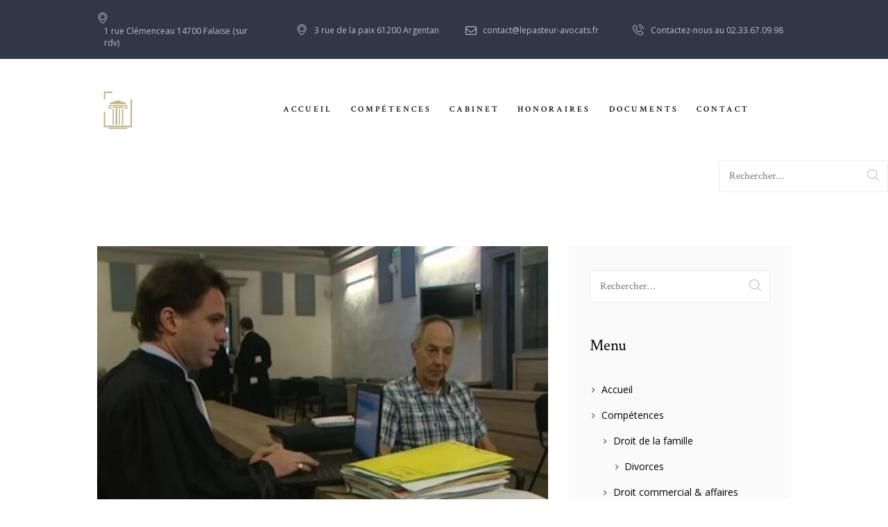

--- FILE ---
content_type: text/html; charset=UTF-8
request_url: https://lepasteur-avocats.fr/?p=1052
body_size: 23542
content:
<!DOCTYPE html>
<html lang="fr-FR"
	prefix="og: https://ogp.me/ns#"  class="no-js scheme_default">
<head>
			<meta charset="UTF-8">
		<meta name="viewport" content="width=device-width, initial-scale=1, maximum-scale=1">
		<meta name="format-detection" content="telephone=no">
		<link rel="profile" href="//gmpg.org/xfn/11">
		<link rel="pingback" href="https://lepasteur-avocats.fr/xmlrpc.php">
		<title>Prison avec sursis pour le commerçant qui a tiré sur des cambrioleurs - LE PASTEUR &amp; ASSOCIES</title>

		<!-- All in One SEO 4.1.5.3 -->
		<meta name="description" content="Pascal Rauber a finalement été condamné à 18 mois de prison avec sursis. Les deux cambrioleurs atteints par ses tirs de fusils de chasse ont été condamnés à deux ans de prison ferme.Le parquet n’a pas été suivi dans les réquisitions prononcées à l’encontre du…" />
		<meta name="robots" content="max-image-preview:large" />
		<link rel="canonical" href="https://lepasteur-avocats.fr/?p=1052" />
		<meta property="og:locale" content="fr_FR" />
		<meta property="og:site_name" content="LE PASTEUR &amp; ASSOCIES - Avocats" />
		<meta property="og:type" content="article" />
		<meta property="og:title" content="Prison avec sursis pour le commerçant qui a tiré sur des cambrioleurs - LE PASTEUR &amp; ASSOCIES" />
		<meta property="og:description" content="Pascal Rauber a finalement été condamné à 18 mois de prison avec sursis. Les deux cambrioleurs atteints par ses tirs de fusils de chasse ont été condamnés à deux ans de prison ferme.Le parquet n’a pas été suivi dans les réquisitions prononcées à l’encontre du…" />
		<meta property="og:url" content="https://lepasteur-avocats.fr/?p=1052" />
		<meta property="article:published_time" content="2016-10-07T15:38:00+00:00" />
		<meta property="article:modified_time" content="2021-12-20T16:57:21+00:00" />
		<meta name="twitter:card" content="summary" />
		<meta name="twitter:domain" content="lepasteur-avocats.fr" />
		<meta name="twitter:title" content="Prison avec sursis pour le commerçant qui a tiré sur des cambrioleurs - LE PASTEUR &amp; ASSOCIES" />
		<meta name="twitter:description" content="Pascal Rauber a finalement été condamné à 18 mois de prison avec sursis. Les deux cambrioleurs atteints par ses tirs de fusils de chasse ont été condamnés à deux ans de prison ferme.Le parquet n’a pas été suivi dans les réquisitions prononcées à l’encontre du…" />
		<script type="application/ld+json" class="aioseo-schema">
			{"@context":"https:\/\/schema.org","@graph":[{"@type":"WebSite","@id":"https:\/\/lepasteur-avocats.fr\/#website","url":"https:\/\/lepasteur-avocats.fr\/","name":"LE PASTEUR & ASSOCIES","description":"Avocats","inLanguage":"fr-FR","publisher":{"@id":"https:\/\/lepasteur-avocats.fr\/#organization"}},{"@type":"Organization","@id":"https:\/\/lepasteur-avocats.fr\/#organization","name":"LE PASTEUR Avocats","url":"https:\/\/lepasteur-avocats.fr\/","contactPoint":{"@type":"ContactPoint","telephone":"+33233670998","contactType":"Customer Support"}},{"@type":"BreadcrumbList","@id":"https:\/\/lepasteur-avocats.fr\/?p=1052#breadcrumblist","itemListElement":[{"@type":"ListItem","@id":"https:\/\/lepasteur-avocats.fr\/#listItem","position":1,"item":{"@type":"WebPage","@id":"https:\/\/lepasteur-avocats.fr\/","name":"Accueil","description":"Cabinet d'avocats \u00e0 Argentan (Orne) et Falaise (Calvados), en Normandie. Cour d'appel de CAEN. Consultation juridique, droit de la famille (divorce, enfants...), responsabilit\u00e9. Sp\u00e9cialis\u00e9s en droit du travail, commercial et affaires.","url":"https:\/\/lepasteur-avocats.fr\/"},"nextItem":"https:\/\/lepasteur-avocats.fr\/?p=1052#listItem"},{"@type":"ListItem","@id":"https:\/\/lepasteur-avocats.fr\/?p=1052#listItem","position":2,"item":{"@type":"WebPage","@id":"https:\/\/lepasteur-avocats.fr\/?p=1052","name":"Prison avec sursis pour le commer\u00e7ant qui a tir\u00e9 sur des cambrioleurs","description":"Pascal Rauber a finalement \u00e9t\u00e9 condamn\u00e9 \u00e0 18 mois de prison avec sursis. Les deux cambrioleurs atteints par ses tirs de fusils de chasse ont \u00e9t\u00e9 condamn\u00e9s \u00e0 deux ans de prison ferme.Le parquet n\u2019a pas \u00e9t\u00e9 suivi dans les r\u00e9quisitions prononc\u00e9es \u00e0 l\u2019encontre du\u2026","url":"https:\/\/lepasteur-avocats.fr\/?p=1052"},"previousItem":"https:\/\/lepasteur-avocats.fr\/#listItem"}]},{"@type":"Person","@id":"https:\/\/lepasteur-avocats.fr\/?author=1#author","url":"https:\/\/lepasteur-avocats.fr\/?author=1","name":"LE PASTEUR Avocats","image":{"@type":"ImageObject","@id":"https:\/\/lepasteur-avocats.fr\/?p=1052#authorImage","url":"https:\/\/secure.gravatar.com\/avatar\/e1a91024c8a10448e962f12ced2b13215af899cf40b45124db4383bd6f09dfb3?s=96&d=blank&r=g","width":96,"height":96,"caption":"LE PASTEUR Avocats"}},{"@type":"WebPage","@id":"https:\/\/lepasteur-avocats.fr\/?p=1052#webpage","url":"https:\/\/lepasteur-avocats.fr\/?p=1052","name":"Prison avec sursis pour le commer\u00e7ant qui a tir\u00e9 sur des cambrioleurs - LE PASTEUR & ASSOCIES","description":"Pascal Rauber a finalement \u00e9t\u00e9 condamn\u00e9 \u00e0 18 mois de prison avec sursis. Les deux cambrioleurs atteints par ses tirs de fusils de chasse ont \u00e9t\u00e9 condamn\u00e9s \u00e0 deux ans de prison ferme.Le parquet n\u2019a pas \u00e9t\u00e9 suivi dans les r\u00e9quisitions prononc\u00e9es \u00e0 l\u2019encontre du\u2026","inLanguage":"fr-FR","isPartOf":{"@id":"https:\/\/lepasteur-avocats.fr\/#website"},"breadcrumb":{"@id":"https:\/\/lepasteur-avocats.fr\/?p=1052#breadcrumblist"},"author":"https:\/\/lepasteur-avocats.fr\/?author=1#author","creator":"https:\/\/lepasteur-avocats.fr\/?author=1#author","image":{"@type":"ImageObject","@id":"https:\/\/lepasteur-avocats.fr\/#mainImage","url":"https:\/\/lepasteur-avocats.fr\/wp-content\/uploads\/2021\/12\/rauber_avocat.jpg","width":930,"height":620},"primaryImageOfPage":{"@id":"https:\/\/lepasteur-avocats.fr\/?p=1052#mainImage"},"datePublished":"2016-10-07T15:38:00+00:00","dateModified":"2021-12-20T16:57:21+00:00"},{"@type":"BlogPosting","@id":"https:\/\/lepasteur-avocats.fr\/?p=1052#blogposting","name":"Prison avec sursis pour le commer\u00e7ant qui a tir\u00e9 sur des cambrioleurs - LE PASTEUR & ASSOCIES","description":"Pascal Rauber a finalement \u00e9t\u00e9 condamn\u00e9 \u00e0 18 mois de prison avec sursis. Les deux cambrioleurs atteints par ses tirs de fusils de chasse ont \u00e9t\u00e9 condamn\u00e9s \u00e0 deux ans de prison ferme.Le parquet n\u2019a pas \u00e9t\u00e9 suivi dans les r\u00e9quisitions prononc\u00e9es \u00e0 l\u2019encontre du\u2026","inLanguage":"fr-FR","headline":"Prison avec sursis pour le commer\u00e7ant qui a tir\u00e9 sur des cambrioleurs","author":{"@id":"https:\/\/lepasteur-avocats.fr\/?author=1#author"},"publisher":{"@id":"https:\/\/lepasteur-avocats.fr\/#organization"},"datePublished":"2016-10-07T15:38:00+00:00","dateModified":"2021-12-20T16:57:21+00:00","articleSection":"Uncategorized","mainEntityOfPage":{"@id":"https:\/\/lepasteur-avocats.fr\/?p=1052#webpage"},"isPartOf":{"@id":"https:\/\/lepasteur-avocats.fr\/?p=1052#webpage"},"image":{"@type":"ImageObject","@id":"https:\/\/lepasteur-avocats.fr\/#articleImage","url":"https:\/\/lepasteur-avocats.fr\/wp-content\/uploads\/2021\/12\/rauber_avocat.jpg","width":930,"height":620}}]}
		</script>
		<!-- All in One SEO -->

<link rel='dns-prefetch' href='//fonts.googleapis.com' />
<link rel="alternate" type="application/rss+xml" title="LE PASTEUR &amp; ASSOCIES &raquo; Flux" href="https://lepasteur-avocats.fr/?feed=rss2" />
<link rel="alternate" type="application/rss+xml" title="LE PASTEUR &amp; ASSOCIES &raquo; Flux des commentaires" href="https://lepasteur-avocats.fr/?feed=comments-rss2" />
<link rel="alternate" type="application/rss+xml" title="LE PASTEUR &amp; ASSOCIES &raquo; Prison avec sursis pour le commerçant qui a tiré sur des cambrioleurs Flux des commentaires" href="https://lepasteur-avocats.fr/?feed=rss2&#038;p=1052" />
<link rel="alternate" title="oEmbed (JSON)" type="application/json+oembed" href="https://lepasteur-avocats.fr/index.php?rest_route=%2Foembed%2F1.0%2Fembed&#038;url=https%3A%2F%2Flepasteur-avocats.fr%2F%3Fp%3D1052" />
<link rel="alternate" title="oEmbed (XML)" type="text/xml+oembed" href="https://lepasteur-avocats.fr/index.php?rest_route=%2Foembed%2F1.0%2Fembed&#038;url=https%3A%2F%2Flepasteur-avocats.fr%2F%3Fp%3D1052&#038;format=xml" />
<meta property="og:image" content="https://lepasteur-avocats.fr/wp-content/uploads/2021/12/rauber_avocat.jpg"/>
<style id='wp-img-auto-sizes-contain-inline-css' type='text/css'>
img:is([sizes=auto i],[sizes^="auto," i]){contain-intrinsic-size:3000px 1500px}
/*# sourceURL=wp-img-auto-sizes-contain-inline-css */
</style>
<link property="stylesheet" rel='stylesheet' id='litespeed-cache-dummy-css' href='https://lepasteur-avocats.fr/wp-content/plugins/litespeed-cache/assets/css/litespeed-dummy.css?ver=6.9' type='text/css' media='all' />
<style id='wp-emoji-styles-inline-css' type='text/css'>

	img.wp-smiley, img.emoji {
		display: inline !important;
		border: none !important;
		box-shadow: none !important;
		height: 1em !important;
		width: 1em !important;
		margin: 0 0.07em !important;
		vertical-align: -0.1em !important;
		background: none !important;
		padding: 0 !important;
	}
/*# sourceURL=wp-emoji-styles-inline-css */
</style>
<link property="stylesheet" rel='stylesheet' id='wp-block-library-css' href='https://lepasteur-avocats.fr/wp-includes/css/dist/block-library/style.min.css?ver=6.9' type='text/css' media='all' />
<style id='global-styles-inline-css' type='text/css'>
:root{--wp--preset--aspect-ratio--square: 1;--wp--preset--aspect-ratio--4-3: 4/3;--wp--preset--aspect-ratio--3-4: 3/4;--wp--preset--aspect-ratio--3-2: 3/2;--wp--preset--aspect-ratio--2-3: 2/3;--wp--preset--aspect-ratio--16-9: 16/9;--wp--preset--aspect-ratio--9-16: 9/16;--wp--preset--color--black: #000000;--wp--preset--color--cyan-bluish-gray: #abb8c3;--wp--preset--color--white: #ffffff;--wp--preset--color--pale-pink: #f78da7;--wp--preset--color--vivid-red: #cf2e2e;--wp--preset--color--luminous-vivid-orange: #ff6900;--wp--preset--color--luminous-vivid-amber: #fcb900;--wp--preset--color--light-green-cyan: #7bdcb5;--wp--preset--color--vivid-green-cyan: #00d084;--wp--preset--color--pale-cyan-blue: #8ed1fc;--wp--preset--color--vivid-cyan-blue: #0693e3;--wp--preset--color--vivid-purple: #9b51e0;--wp--preset--gradient--vivid-cyan-blue-to-vivid-purple: linear-gradient(135deg,rgb(6,147,227) 0%,rgb(155,81,224) 100%);--wp--preset--gradient--light-green-cyan-to-vivid-green-cyan: linear-gradient(135deg,rgb(122,220,180) 0%,rgb(0,208,130) 100%);--wp--preset--gradient--luminous-vivid-amber-to-luminous-vivid-orange: linear-gradient(135deg,rgb(252,185,0) 0%,rgb(255,105,0) 100%);--wp--preset--gradient--luminous-vivid-orange-to-vivid-red: linear-gradient(135deg,rgb(255,105,0) 0%,rgb(207,46,46) 100%);--wp--preset--gradient--very-light-gray-to-cyan-bluish-gray: linear-gradient(135deg,rgb(238,238,238) 0%,rgb(169,184,195) 100%);--wp--preset--gradient--cool-to-warm-spectrum: linear-gradient(135deg,rgb(74,234,220) 0%,rgb(151,120,209) 20%,rgb(207,42,186) 40%,rgb(238,44,130) 60%,rgb(251,105,98) 80%,rgb(254,248,76) 100%);--wp--preset--gradient--blush-light-purple: linear-gradient(135deg,rgb(255,206,236) 0%,rgb(152,150,240) 100%);--wp--preset--gradient--blush-bordeaux: linear-gradient(135deg,rgb(254,205,165) 0%,rgb(254,45,45) 50%,rgb(107,0,62) 100%);--wp--preset--gradient--luminous-dusk: linear-gradient(135deg,rgb(255,203,112) 0%,rgb(199,81,192) 50%,rgb(65,88,208) 100%);--wp--preset--gradient--pale-ocean: linear-gradient(135deg,rgb(255,245,203) 0%,rgb(182,227,212) 50%,rgb(51,167,181) 100%);--wp--preset--gradient--electric-grass: linear-gradient(135deg,rgb(202,248,128) 0%,rgb(113,206,126) 100%);--wp--preset--gradient--midnight: linear-gradient(135deg,rgb(2,3,129) 0%,rgb(40,116,252) 100%);--wp--preset--font-size--small: 13px;--wp--preset--font-size--medium: 20px;--wp--preset--font-size--large: 36px;--wp--preset--font-size--x-large: 42px;--wp--preset--spacing--20: 0.44rem;--wp--preset--spacing--30: 0.67rem;--wp--preset--spacing--40: 1rem;--wp--preset--spacing--50: 1.5rem;--wp--preset--spacing--60: 2.25rem;--wp--preset--spacing--70: 3.38rem;--wp--preset--spacing--80: 5.06rem;--wp--preset--shadow--natural: 6px 6px 9px rgba(0, 0, 0, 0.2);--wp--preset--shadow--deep: 12px 12px 50px rgba(0, 0, 0, 0.4);--wp--preset--shadow--sharp: 6px 6px 0px rgba(0, 0, 0, 0.2);--wp--preset--shadow--outlined: 6px 6px 0px -3px rgb(255, 255, 255), 6px 6px rgb(0, 0, 0);--wp--preset--shadow--crisp: 6px 6px 0px rgb(0, 0, 0);}:where(.is-layout-flex){gap: 0.5em;}:where(.is-layout-grid){gap: 0.5em;}body .is-layout-flex{display: flex;}.is-layout-flex{flex-wrap: wrap;align-items: center;}.is-layout-flex > :is(*, div){margin: 0;}body .is-layout-grid{display: grid;}.is-layout-grid > :is(*, div){margin: 0;}:where(.wp-block-columns.is-layout-flex){gap: 2em;}:where(.wp-block-columns.is-layout-grid){gap: 2em;}:where(.wp-block-post-template.is-layout-flex){gap: 1.25em;}:where(.wp-block-post-template.is-layout-grid){gap: 1.25em;}.has-black-color{color: var(--wp--preset--color--black) !important;}.has-cyan-bluish-gray-color{color: var(--wp--preset--color--cyan-bluish-gray) !important;}.has-white-color{color: var(--wp--preset--color--white) !important;}.has-pale-pink-color{color: var(--wp--preset--color--pale-pink) !important;}.has-vivid-red-color{color: var(--wp--preset--color--vivid-red) !important;}.has-luminous-vivid-orange-color{color: var(--wp--preset--color--luminous-vivid-orange) !important;}.has-luminous-vivid-amber-color{color: var(--wp--preset--color--luminous-vivid-amber) !important;}.has-light-green-cyan-color{color: var(--wp--preset--color--light-green-cyan) !important;}.has-vivid-green-cyan-color{color: var(--wp--preset--color--vivid-green-cyan) !important;}.has-pale-cyan-blue-color{color: var(--wp--preset--color--pale-cyan-blue) !important;}.has-vivid-cyan-blue-color{color: var(--wp--preset--color--vivid-cyan-blue) !important;}.has-vivid-purple-color{color: var(--wp--preset--color--vivid-purple) !important;}.has-black-background-color{background-color: var(--wp--preset--color--black) !important;}.has-cyan-bluish-gray-background-color{background-color: var(--wp--preset--color--cyan-bluish-gray) !important;}.has-white-background-color{background-color: var(--wp--preset--color--white) !important;}.has-pale-pink-background-color{background-color: var(--wp--preset--color--pale-pink) !important;}.has-vivid-red-background-color{background-color: var(--wp--preset--color--vivid-red) !important;}.has-luminous-vivid-orange-background-color{background-color: var(--wp--preset--color--luminous-vivid-orange) !important;}.has-luminous-vivid-amber-background-color{background-color: var(--wp--preset--color--luminous-vivid-amber) !important;}.has-light-green-cyan-background-color{background-color: var(--wp--preset--color--light-green-cyan) !important;}.has-vivid-green-cyan-background-color{background-color: var(--wp--preset--color--vivid-green-cyan) !important;}.has-pale-cyan-blue-background-color{background-color: var(--wp--preset--color--pale-cyan-blue) !important;}.has-vivid-cyan-blue-background-color{background-color: var(--wp--preset--color--vivid-cyan-blue) !important;}.has-vivid-purple-background-color{background-color: var(--wp--preset--color--vivid-purple) !important;}.has-black-border-color{border-color: var(--wp--preset--color--black) !important;}.has-cyan-bluish-gray-border-color{border-color: var(--wp--preset--color--cyan-bluish-gray) !important;}.has-white-border-color{border-color: var(--wp--preset--color--white) !important;}.has-pale-pink-border-color{border-color: var(--wp--preset--color--pale-pink) !important;}.has-vivid-red-border-color{border-color: var(--wp--preset--color--vivid-red) !important;}.has-luminous-vivid-orange-border-color{border-color: var(--wp--preset--color--luminous-vivid-orange) !important;}.has-luminous-vivid-amber-border-color{border-color: var(--wp--preset--color--luminous-vivid-amber) !important;}.has-light-green-cyan-border-color{border-color: var(--wp--preset--color--light-green-cyan) !important;}.has-vivid-green-cyan-border-color{border-color: var(--wp--preset--color--vivid-green-cyan) !important;}.has-pale-cyan-blue-border-color{border-color: var(--wp--preset--color--pale-cyan-blue) !important;}.has-vivid-cyan-blue-border-color{border-color: var(--wp--preset--color--vivid-cyan-blue) !important;}.has-vivid-purple-border-color{border-color: var(--wp--preset--color--vivid-purple) !important;}.has-vivid-cyan-blue-to-vivid-purple-gradient-background{background: var(--wp--preset--gradient--vivid-cyan-blue-to-vivid-purple) !important;}.has-light-green-cyan-to-vivid-green-cyan-gradient-background{background: var(--wp--preset--gradient--light-green-cyan-to-vivid-green-cyan) !important;}.has-luminous-vivid-amber-to-luminous-vivid-orange-gradient-background{background: var(--wp--preset--gradient--luminous-vivid-amber-to-luminous-vivid-orange) !important;}.has-luminous-vivid-orange-to-vivid-red-gradient-background{background: var(--wp--preset--gradient--luminous-vivid-orange-to-vivid-red) !important;}.has-very-light-gray-to-cyan-bluish-gray-gradient-background{background: var(--wp--preset--gradient--very-light-gray-to-cyan-bluish-gray) !important;}.has-cool-to-warm-spectrum-gradient-background{background: var(--wp--preset--gradient--cool-to-warm-spectrum) !important;}.has-blush-light-purple-gradient-background{background: var(--wp--preset--gradient--blush-light-purple) !important;}.has-blush-bordeaux-gradient-background{background: var(--wp--preset--gradient--blush-bordeaux) !important;}.has-luminous-dusk-gradient-background{background: var(--wp--preset--gradient--luminous-dusk) !important;}.has-pale-ocean-gradient-background{background: var(--wp--preset--gradient--pale-ocean) !important;}.has-electric-grass-gradient-background{background: var(--wp--preset--gradient--electric-grass) !important;}.has-midnight-gradient-background{background: var(--wp--preset--gradient--midnight) !important;}.has-small-font-size{font-size: var(--wp--preset--font-size--small) !important;}.has-medium-font-size{font-size: var(--wp--preset--font-size--medium) !important;}.has-large-font-size{font-size: var(--wp--preset--font-size--large) !important;}.has-x-large-font-size{font-size: var(--wp--preset--font-size--x-large) !important;}
/*# sourceURL=global-styles-inline-css */
</style>

<style id='classic-theme-styles-inline-css' type='text/css'>
/*! This file is auto-generated */
.wp-block-button__link{color:#fff;background-color:#32373c;border-radius:9999px;box-shadow:none;text-decoration:none;padding:calc(.667em + 2px) calc(1.333em + 2px);font-size:1.125em}.wp-block-file__button{background:#32373c;color:#fff;text-decoration:none}
/*# sourceURL=/wp-includes/css/classic-themes.min.css */
</style>
<link property="stylesheet" rel='stylesheet' id='contact-form-7-css' href='https://lepasteur-avocats.fr/wp-content/plugins/contact-form-7/includes/css/styles.css?ver=5.5.3' type='text/css' media='all' />
<link property="stylesheet" rel='stylesheet' id='esg-plugin-settings-css' href='https://lepasteur-avocats.fr/wp-content/plugins/essential-grid/public/assets/css/settings.css?ver=3.0.12' type='text/css' media='all' />
<link property="stylesheet" rel='stylesheet' id='tp-fontello-css' href='https://lepasteur-avocats.fr/wp-content/plugins/essential-grid/public/assets/font/fontello/css/fontello.css?ver=3.0.12' type='text/css' media='all' />
<link property="stylesheet" rel='stylesheet' id='trx_addons-icons-css' href='https://lepasteur-avocats.fr/wp-content/plugins/trx_addons/css/font-icons/css/trx_addons_icons-embedded.css?ver=6.9' type='text/css' media='all' />
<link property="stylesheet" rel='stylesheet' id='swiperslider-css' href='https://lepasteur-avocats.fr/wp-content/plugins/trx_addons/js/swiper/swiper.min.css' type='text/css' media='all' />
<link property="stylesheet" rel='stylesheet' id='magnific-popup-css' href='https://lepasteur-avocats.fr/wp-content/plugins/trx_addons/js/magnific/magnific-popup.min.css' type='text/css' media='all' />
<link property="stylesheet" rel='stylesheet' id='trx_addons-css' href='https://lepasteur-avocats.fr/wp-content/plugins/trx_addons/css/trx_addons.css' type='text/css' media='all' />
<link property="stylesheet" rel='stylesheet' id='trx_addons-animation-css' href='https://lepasteur-avocats.fr/wp-content/plugins/trx_addons/css/trx_addons.animation.css?ver=6.9' type='text/css' media='all' />
<link property="stylesheet" rel='stylesheet' id='trx_socials-icons-css' href='https://lepasteur-avocats.fr/wp-content/plugins/trx_socials/assets/css/font_icons/css/trx_socials_icons.css' type='text/css' media='all' />
<link property="stylesheet" rel='stylesheet' id='trx_socials-widget_instagram-css' href='https://lepasteur-avocats.fr/wp-content/plugins/trx_socials/widgets/instagram/instagram.css' type='text/css' media='all' />
<link property="stylesheet" rel='stylesheet' id='legal-stone-parent-style-css' href='https://lepasteur-avocats.fr/wp-content/themes/legal-stone/style.css?ver=6.9' type='text/css' media='all' />
<link property="stylesheet" rel='stylesheet' id='legal-stone-font-google_fonts-css' href='https://fonts.googleapis.com/css?family=Crimson+Text%3A400%2C400italic%2C600%2C600italic%2C700%2C700italic%7COpen+Sans%3A300%2C400%2C600%2C700%2C800&#038;subset=latin%2Clatin-ext&#038;ver=6.9' type='text/css' media='all' />
<link property="stylesheet" rel='stylesheet' id='fontello-icons-css' href='https://lepasteur-avocats.fr/wp-content/themes/legal-stone/css/fontello/css/fontello-embedded.css?ver=6.9' type='text/css' media='all' />
<link property="stylesheet" rel='stylesheet' id='legal-stone-main-css' href='https://lepasteur-avocats.fr/wp-content/themes/legal-stone/style.css' type='text/css' media='all' />
<style id='legal-stone-main-inline-css' type='text/css'>
.post-navigation .nav-next a .nav-arrow { background-image: url(https://lepasteur-avocats.fr/wp-content/uploads/2016/10/audience-370x270.jpg); }
/*# sourceURL=legal-stone-main-inline-css */
</style>
<link property="stylesheet" rel='stylesheet' id='legal-stone-child-css' href='https://lepasteur-avocats.fr/wp-content/themes/legal-stone-child/legal-stone-child/style.css' type='text/css' media='all' />
<link property="stylesheet" rel='stylesheet' id='legal-stone-styles-css' href='https://lepasteur-avocats.fr/wp-content/themes/legal-stone/css/__styles.css?ver=6.9' type='text/css' media='all' />
<link property="stylesheet" rel='stylesheet' id='legal-stone-colors-css' href='https://lepasteur-avocats.fr/wp-content/themes/legal-stone/css/__colors.css?ver=6.9' type='text/css' media='all' />
<link property="stylesheet" rel='stylesheet' id='mediaelement-css' href='https://lepasteur-avocats.fr/wp-includes/js/mediaelement/mediaelementplayer-legacy.min.css?ver=4.2.17' type='text/css' media='all' />
<link property="stylesheet" rel='stylesheet' id='wp-mediaelement-css' href='https://lepasteur-avocats.fr/wp-includes/js/mediaelement/wp-mediaelement.min.css?ver=6.9' type='text/css' media='all' />
<link property="stylesheet" rel='stylesheet' id='legal-stone-responsive-css' href='https://lepasteur-avocats.fr/wp-content/themes/legal-stone/css/responsive.css?ver=6.9' type='text/css' media='all' />
<link property="stylesheet" rel='stylesheet' id='wp-block-paragraph-css' href='https://lepasteur-avocats.fr/wp-includes/blocks/paragraph/style.min.css?ver=6.9' type='text/css' media='all' />
<script type="text/javascript" src="https://lepasteur-avocats.fr/wp-includes/js/jquery/jquery.min.js?ver=3.7.1" id="jquery-core-js"></script>
<script type="text/javascript" src="https://lepasteur-avocats.fr/wp-includes/js/jquery/jquery-migrate.min.js?ver=3.4.1" id="jquery-migrate-js"></script>
<link rel="https://api.w.org/" href="https://lepasteur-avocats.fr/index.php?rest_route=/" /><link rel="alternate" title="JSON" type="application/json" href="https://lepasteur-avocats.fr/index.php?rest_route=/wp/v2/posts/1052" /><link rel="EditURI" type="application/rsd+xml" title="RSD" href="https://lepasteur-avocats.fr/xmlrpc.php?rsd" />
<meta name="generator" content="WordPress 6.9" />
<link rel='shortlink' href='https://lepasteur-avocats.fr/?p=1052' />
<meta name="generator" content="Powered by WPBakery Page Builder - drag and drop page builder for WordPress."/>
<meta name="generator" content="Powered by Slider Revolution 6.5.6 - responsive, Mobile-Friendly Slider Plugin for WordPress with comfortable drag and drop interface." />
<link rel="icon" href="https://lepasteur-avocats.fr/wp-content/uploads/2023/06/cropped-Logo-seul-32x32.png" sizes="32x32" />
<link rel="icon" href="https://lepasteur-avocats.fr/wp-content/uploads/2023/06/cropped-Logo-seul-192x192.png" sizes="192x192" />
<link rel="apple-touch-icon" href="https://lepasteur-avocats.fr/wp-content/uploads/2023/06/cropped-Logo-seul-180x180.png" />
<meta name="msapplication-TileImage" content="https://lepasteur-avocats.fr/wp-content/uploads/2023/06/cropped-Logo-seul-270x270.png" />
<script type="text/javascript">function setREVStartSize(e){
			//window.requestAnimationFrame(function() {				 
				window.RSIW = window.RSIW===undefined ? window.innerWidth : window.RSIW;	
				window.RSIH = window.RSIH===undefined ? window.innerHeight : window.RSIH;	
				try {								
					var pw = document.getElementById(e.c).parentNode.offsetWidth,
						newh;
					pw = pw===0 || isNaN(pw) ? window.RSIW : pw;
					e.tabw = e.tabw===undefined ? 0 : parseInt(e.tabw);
					e.thumbw = e.thumbw===undefined ? 0 : parseInt(e.thumbw);
					e.tabh = e.tabh===undefined ? 0 : parseInt(e.tabh);
					e.thumbh = e.thumbh===undefined ? 0 : parseInt(e.thumbh);
					e.tabhide = e.tabhide===undefined ? 0 : parseInt(e.tabhide);
					e.thumbhide = e.thumbhide===undefined ? 0 : parseInt(e.thumbhide);
					e.mh = e.mh===undefined || e.mh=="" || e.mh==="auto" ? 0 : parseInt(e.mh,0);		
					if(e.layout==="fullscreen" || e.l==="fullscreen") 						
						newh = Math.max(e.mh,window.RSIH);					
					else{					
						e.gw = Array.isArray(e.gw) ? e.gw : [e.gw];
						for (var i in e.rl) if (e.gw[i]===undefined || e.gw[i]===0) e.gw[i] = e.gw[i-1];					
						e.gh = e.el===undefined || e.el==="" || (Array.isArray(e.el) && e.el.length==0)? e.gh : e.el;
						e.gh = Array.isArray(e.gh) ? e.gh : [e.gh];
						for (var i in e.rl) if (e.gh[i]===undefined || e.gh[i]===0) e.gh[i] = e.gh[i-1];
											
						var nl = new Array(e.rl.length),
							ix = 0,						
							sl;					
						e.tabw = e.tabhide>=pw ? 0 : e.tabw;
						e.thumbw = e.thumbhide>=pw ? 0 : e.thumbw;
						e.tabh = e.tabhide>=pw ? 0 : e.tabh;
						e.thumbh = e.thumbhide>=pw ? 0 : e.thumbh;					
						for (var i in e.rl) nl[i] = e.rl[i]<window.RSIW ? 0 : e.rl[i];
						sl = nl[0];									
						for (var i in nl) if (sl>nl[i] && nl[i]>0) { sl = nl[i]; ix=i;}															
						var m = pw>(e.gw[ix]+e.tabw+e.thumbw) ? 1 : (pw-(e.tabw+e.thumbw)) / (e.gw[ix]);					
						newh =  (e.gh[ix] * m) + (e.tabh + e.thumbh);
					}
					var el = document.getElementById(e.c);
					if (el!==null && el) el.style.height = newh+"px";					
					el = document.getElementById(e.c+"_wrapper");
					if (el!==null && el) {
						el.style.height = newh+"px";
						el.style.display = "block";
					}
				} catch(e){
					console.log("Failure at Presize of Slider:" + e)
				}					   
			//});
		  };</script>
<noscript><style> .wpb_animate_when_almost_visible { opacity: 1; }</style></noscript><link property="stylesheet" rel='stylesheet' id='js_composer_front-css' href='//lepasteur-avocats.fr/wp-content/uploads/js_composer/js_composer_front_custom.css?ver=6.7.0' type='text/css' media='all' />
<link property="stylesheet" rel='stylesheet' id='vc_font_awesome_5_shims-css' href='https://lepasteur-avocats.fr/wp-content/plugins/js_composer/assets/lib/bower/font-awesome/css/v4-shims.min.css?ver=6.7.0' type='text/css' media='all' />
<link property="stylesheet" rel='stylesheet' id='vc_font_awesome_5-css' href='https://lepasteur-avocats.fr/wp-content/plugins/js_composer/assets/lib/bower/font-awesome/css/all.min.css?ver=6.7.0' type='text/css' media='all' />
<link property="stylesheet" rel='stylesheet' id='rs-plugin-settings-css' href='https://lepasteur-avocats.fr/wp-content/plugins/revslider/public/assets/css/rs6.css?ver=6.5.6' type='text/css' media='all' />
<style id='rs-plugin-settings-inline-css' type='text/css'>
#rs-demo-id {}
/*# sourceURL=rs-plugin-settings-inline-css */
</style>
</head>

<body class="wp-singular post-template-default single single-post postid-1052 single-format-standard wp-theme-legal-stone wp-child-theme-legal-stone-childlegal-stone-child body_tag scheme_default blog_mode_post body_style_wide is_single sidebar_show sidebar_right header_style_header-custom-686 header_position_default menu_style_top no_layout wpb-js-composer js-comp-ver-6.7.0 vc_responsive">
      
	
	<div class="body_wrap">

		<div class="page_wrap">

			<header class="top_panel top_panel_custom top_panel_custom_686 top_panel_custom_en-tete-utilisee without_bg_image with_featured_image scheme_default"><div class="vc_row wpb_row vc_row-fluid sc_layouts_row sc_layouts_row_type_narrow sc_layouts_hide_on_mobile scheme_dark"><div class="wpb_column vc_column_container vc_col-sm-12 sc_layouts_column sc_layouts_column_align_center sc_layouts_column_icons_position_left"><div class="vc_column-inner"><div class="wpb_wrapper"><div id="sc_content_868209664"
		class="sc_content sc_content_default sc_float_center sc_content_width_1_1"><div class="sc_content_container"><div class="vc_row wpb_row vc_inner vc_row-fluid vc_row-o-equal-height vc_row-o-content-middle vc_row-flex"><div class="wpb_column vc_column_container vc_col-sm-3 sc_layouts_column sc_layouts_column_align_left sc_layouts_column_icons_position_left"><div class="vc_column-inner"><div class="wpb_wrapper"><div class="sc_layouts_item"><div id="sc_layouts_iconed_text_435791868" class="sc_layouts_iconed_text"><span class="sc_layouts_item_icon sc_layouts_iconed_text_icon icon-placeholder"></span><span class="sc_layouts_item_details sc_layouts_iconed_text_details"><span class="sc_layouts_item_details_line1 sc_layouts_iconed_text_line1">1 rue Clémenceau 14700 Falaise (sur rdv)</span></span><!-- /.sc_layouts_iconed_text_details --></div><!-- /.sc_layouts_iconed_text --></div></div></div></div><div class="wpb_column vc_column_container vc_col-sm-3 sc_layouts_column sc_layouts_column_align_right sc_layouts_column_icons_position_left"><div class="vc_column-inner"><div class="wpb_wrapper"><div class="sc_layouts_item"><div id="sc_layouts_iconed_text_2065734163" class="sc_layouts_iconed_text"><span class="sc_layouts_item_icon sc_layouts_iconed_text_icon icon-placeholder"></span><span class="sc_layouts_item_details sc_layouts_iconed_text_details"><span class="sc_layouts_item_details_line1 sc_layouts_iconed_text_line1">3 rue de la paix 61200 Argentan</span></span><!-- /.sc_layouts_iconed_text_details --></div><!-- /.sc_layouts_iconed_text --></div></div></div></div><div class="wpb_column vc_column_container vc_col-sm-3 sc_layouts_column_icons_position_left"><div class="vc_column-inner"><div class="wpb_wrapper"><div class="sc_layouts_item"><div id="sc_layouts_iconed_text_1195369583" class="sc_layouts_iconed_text"><a href="mailto:contact@lepasteur-avocats.fr" class="sc_layouts_item_link sc_layouts_iconed_text_link"><span class="sc_layouts_item_icon sc_layouts_iconed_text_icon icon-mail-empty"></span><span class="sc_layouts_item_details sc_layouts_iconed_text_details"><span class="sc_layouts_item_details_line2 sc_layouts_iconed_text_line2">contact@lepasteur-avocats.fr</span></span><!-- /.sc_layouts_iconed_text_details --></a></div><!-- /.sc_layouts_iconed_text --></div></div></div></div><div class="wpb_column vc_column_container vc_col-sm-3 sc_layouts_column_icons_position_left"><div class="vc_column-inner"><div class="wpb_wrapper"><div class="sc_layouts_item"><div id="sc_layouts_iconed_text_191823028" class="sc_layouts_iconed_text"><span class="sc_layouts_item_icon sc_layouts_iconed_text_icon icon-phone-call"></span><span class="sc_layouts_item_details sc_layouts_iconed_text_details"><span class="sc_layouts_item_details_line1 sc_layouts_iconed_text_line1">Contactez-nous au 02.33.67.09.98</span></span><!-- /.sc_layouts_iconed_text_details --></div><!-- /.sc_layouts_iconed_text --></div></div></div></div></div></div></div><!-- /.sc_content --></div></div></div></div><div class="vc_row wpb_row vc_row-fluid sc_layouts_row sc_layouts_row_type_normal sc_layouts_row_fixed"><div class="wpb_column vc_column_container vc_col-sm-12 sc_layouts_column_icons_position_left"><div class="vc_column-inner"><div class="wpb_wrapper"><div id="sc_content_310536672"
		class="sc_content sc_content_default sc_float_center sc_content_width_1_1"><div class="sc_content_container"><div class="vc_row wpb_row vc_inner vc_row-fluid vc_row-o-equal-height vc_row-o-content-middle vc_row-flex"><div class="wpb_column vc_column_container vc_col-sm-3 sc_layouts_column sc_layouts_column_align_left sc_layouts_column_icons_position_left"><div class="vc_column-inner"><div class="wpb_wrapper"><div class="sc_layouts_item"><a href="https://lepasteur-avocats.fr/" id="sc_layouts_logo_152367921" class="sc_layouts_logo sc_layouts_logo_default  vc_custom_1687184018577"><img class="logo_image" src="https://lepasteur-avocats.fr/wp-content/uploads/2023/06/Logo-seul.png" alt="" width="100" height="100"></a><!-- /.sc_layouts_logo --></div></div></div></div><div class="wpb_column vc_column_container vc_col-sm-9 sc_layouts_column_icons_position_left"><div class="vc_column-inner"><div class="wpb_wrapper"><div class="sc_layouts_item"><nav id="sc_layouts_menu_981413691" class="sc_layouts_menu sc_layouts_menu_default menu_hover_slide_line hide_on_mobile" data-animation-in="fadeInUpSmall" data-animation-out="fadeOutDownSmall"><ul id="menu-main-menu" class="sc_layouts_menu_nav"><li id="menu-item-870" class="menu-item menu-item-type-post_type menu-item-object-page menu-item-home menu-item-870"><a href="https://lepasteur-avocats.fr/"><span>Accueil</span></a></li><li id="menu-item-199" class="menu-item menu-item-type-post_type menu-item-object-page menu-item-has-children menu-item-199"><a href="https://lepasteur-avocats.fr/?page_id=193"><span>Compétences</span></a>
<ul class="sub-menu"><li id="menu-item-911" class="menu-item menu-item-type-post_type menu-item-object-cpt_services menu-item-has-children menu-item-911"><a href="https://lepasteur-avocats.fr/?cpt_services=droit-de-la-famille"><span>Droit de la famille</span></a>
	<ul class="sub-menu"><li id="menu-item-1141" class="menu-item menu-item-type-post_type menu-item-object-cpt_services menu-item-1141"><a href="https://lepasteur-avocats.fr/?cpt_services=divorces"><span>Divorces</span></a></li></ul>
</li><li id="menu-item-913" class="menu-item menu-item-type-post_type menu-item-object-cpt_services menu-item-913"><a href="https://lepasteur-avocats.fr/?cpt_services=droit-commercial-affaires"><span>Droit commercial &#038; affaires</span></a></li><li id="menu-item-912" class="menu-item menu-item-type-post_type menu-item-object-cpt_services menu-item-912"><a href="https://lepasteur-avocats.fr/?cpt_services=droit-du-travail"><span>Droit du travail</span></a></li><li id="menu-item-909" class="menu-item menu-item-type-post_type menu-item-object-cpt_services menu-item-909"><a href="https://lepasteur-avocats.fr/?cpt_services=encheres"><span>Enchères</span></a></li><li id="menu-item-914" class="menu-item menu-item-type-post_type menu-item-object-cpt_services menu-item-914"><a href="https://lepasteur-avocats.fr/?cpt_services=droit-responsabilite"><span>Droit de la responsabilité</span></a></li><li id="menu-item-910" class="menu-item menu-item-type-post_type menu-item-object-cpt_services menu-item-910"><a href="https://lepasteur-avocats.fr/?cpt_services=droit-rural"><span>Droit rural</span></a></li></ul>
</li><li id="menu-item-230" class="menu-item menu-item-type-post_type menu-item-object-page menu-item-has-children menu-item-230"><a href="https://lepasteur-avocats.fr/?page_id=212"><span>Cabinet</span></a>
<ul class="sub-menu"><li id="menu-item-929" class="menu-item menu-item-type-post_type menu-item-object-page menu-item-929"><a href="https://lepasteur-avocats.fr/?page_id=212"><span>Histoire du cabinet</span></a></li><li id="menu-item-182" class="menu-item menu-item-type-post_type menu-item-object-page menu-item-182"><a href="https://lepasteur-avocats.fr/?page_id=176"><span>L’équipe</span></a></li><li id="menu-item-1049" class="menu-item menu-item-type-post_type menu-item-object-page menu-item-1049"><a href="https://lepasteur-avocats.fr/?page_id=112"><span>Articles de presse</span></a></li></ul>
</li><li id="menu-item-961" class="menu-item menu-item-type-post_type menu-item-object-page menu-item-has-children menu-item-961"><a href="https://lepasteur-avocats.fr/?page_id=200"><span>Honoraires</span></a>
<ul class="sub-menu"><li id="menu-item-1086" class="menu-item menu-item-type-post_type menu-item-object-cpt_services menu-item-1086"><a href="https://lepasteur-avocats.fr/?cpt_services=general-practice"><span>La protection juridique</span></a></li><li id="menu-item-1087" class="menu-item menu-item-type-post_type menu-item-object-cpt_services menu-item-1087"><a href="https://lepasteur-avocats.fr/?cpt_services=aide_juridictionnelle"><span>L’aide juridictionnelle</span></a></li></ul>
</li><li id="menu-item-1154" class="menu-item menu-item-type-post_type menu-item-object-page menu-item-1154"><a href="https://lepasteur-avocats.fr/?page_id=1152"><span>Documents</span></a></li><li id="menu-item-1156" class="menu-item menu-item-type-post_type menu-item-object-page menu-item-1156"><a href="https://lepasteur-avocats.fr/?page_id=164"><span>Contact</span></a></li></ul></nav><!-- /.sc_layouts_menu --><div class="sc_layouts_iconed_text sc_layouts_menu_mobile_button">
		<a class="sc_layouts_item_link sc_layouts_iconed_text_link" href="#">
			<span class="sc_layouts_item_icon sc_layouts_iconed_text_icon trx_addons_icon-menu"></span>
		</a>
	</div></div></div></div></div></div></div></div><!-- /.sc_content --></div></div></div></div><div class="vc_row wpb_row vc_row-fluid"><div class="wpb_column vc_column_container vc_col-sm-1/5 sc_layouts_column_icons_position_left"><div class="vc_column-inner"><div class="wpb_wrapper"></div></div></div><div class="wpb_column vc_column_container vc_col-sm-1/5 sc_layouts_column_icons_position_left"><div class="vc_column-inner"><div class="wpb_wrapper"></div></div></div><div class="wpb_column vc_column_container vc_col-sm-1/5 sc_layouts_column_icons_position_left"><div class="vc_column-inner"><div class="wpb_wrapper"></div></div></div><div class="wpb_column vc_column_container vc_col-sm-1/5 sc_layouts_column_icons_position_left"><div class="vc_column-inner"><div class="wpb_wrapper"></div></div></div><div class="wpb_column vc_column_container vc_col-sm-1/5 sc_layouts_column_icons_position_left"><div class="vc_column-inner"><div class="wpb_wrapper"><div  class="vc_wp_search wpb_content_element"><div class="widget widget_search"><form role="search" method="get" class="search-form" action="https://lepasteur-avocats.fr/">
				<label>
					<span class="screen-reader-text">Rechercher :</span>
					<input type="search" class="search-field" placeholder="Rechercher…" value="" name="s" />
				</label>
				<input type="submit" class="search-submit" value="Rechercher" />
			</form></div></div></div></div></div></div></header><div class="menu_mobile_overlay"></div>
<div class="menu_mobile menu_mobile_fullscreen scheme_dark">
	<div class="menu_mobile_inner">
		<a class="menu_mobile_close icon-cancel"></a><a class="sc_layouts_logo" href="https://lepasteur-avocats.fr/"><span class="logo_text">LE PASTEUR &amp; ASSOCIES</span><span class="logo_slogan">Avocats</span></a><nav class="menu_mobile_nav_area"><ul id="menu_mobile-main-menu" class=""><li id="menu_mobile-item-870" class="menu-item menu-item-type-post_type menu-item-object-page menu-item-home menu-item-870"><a href="https://lepasteur-avocats.fr/"><span>Accueil</span></a></li><li id="menu_mobile-item-199" class="menu-item menu-item-type-post_type menu-item-object-page menu-item-has-children menu-item-199"><a href="https://lepasteur-avocats.fr/?page_id=193"><span>Compétences</span></a>
<ul class="sub-menu"><li id="menu_mobile-item-911" class="menu-item menu-item-type-post_type menu-item-object-cpt_services menu-item-has-children menu-item-911"><a href="https://lepasteur-avocats.fr/?cpt_services=droit-de-la-famille"><span>Droit de la famille</span></a>
	<ul class="sub-menu"><li id="menu_mobile-item-1141" class="menu-item menu-item-type-post_type menu-item-object-cpt_services menu-item-1141"><a href="https://lepasteur-avocats.fr/?cpt_services=divorces"><span>Divorces</span></a></li></ul>
</li><li id="menu_mobile-item-913" class="menu-item menu-item-type-post_type menu-item-object-cpt_services menu-item-913"><a href="https://lepasteur-avocats.fr/?cpt_services=droit-commercial-affaires"><span>Droit commercial &#038; affaires</span></a></li><li id="menu_mobile-item-912" class="menu-item menu-item-type-post_type menu-item-object-cpt_services menu-item-912"><a href="https://lepasteur-avocats.fr/?cpt_services=droit-du-travail"><span>Droit du travail</span></a></li><li id="menu_mobile-item-909" class="menu-item menu-item-type-post_type menu-item-object-cpt_services menu-item-909"><a href="https://lepasteur-avocats.fr/?cpt_services=encheres"><span>Enchères</span></a></li><li id="menu_mobile-item-914" class="menu-item menu-item-type-post_type menu-item-object-cpt_services menu-item-914"><a href="https://lepasteur-avocats.fr/?cpt_services=droit-responsabilite"><span>Droit de la responsabilité</span></a></li><li id="menu_mobile-item-910" class="menu-item menu-item-type-post_type menu-item-object-cpt_services menu-item-910"><a href="https://lepasteur-avocats.fr/?cpt_services=droit-rural"><span>Droit rural</span></a></li></ul>
</li><li id="menu_mobile-item-230" class="menu-item menu-item-type-post_type menu-item-object-page menu-item-has-children menu-item-230"><a href="https://lepasteur-avocats.fr/?page_id=212"><span>Cabinet</span></a>
<ul class="sub-menu"><li id="menu_mobile-item-929" class="menu-item menu-item-type-post_type menu-item-object-page menu-item-929"><a href="https://lepasteur-avocats.fr/?page_id=212"><span>Histoire du cabinet</span></a></li><li id="menu_mobile-item-182" class="menu-item menu-item-type-post_type menu-item-object-page menu-item-182"><a href="https://lepasteur-avocats.fr/?page_id=176"><span>L’équipe</span></a></li><li id="menu_mobile-item-1049" class="menu-item menu-item-type-post_type menu-item-object-page menu-item-1049"><a href="https://lepasteur-avocats.fr/?page_id=112"><span>Articles de presse</span></a></li></ul>
</li><li id="menu_mobile-item-961" class="menu-item menu-item-type-post_type menu-item-object-page menu-item-has-children menu-item-961"><a href="https://lepasteur-avocats.fr/?page_id=200"><span>Honoraires</span></a>
<ul class="sub-menu"><li id="menu_mobile-item-1086" class="menu-item menu-item-type-post_type menu-item-object-cpt_services menu-item-1086"><a href="https://lepasteur-avocats.fr/?cpt_services=general-practice"><span>La protection juridique</span></a></li><li id="menu_mobile-item-1087" class="menu-item menu-item-type-post_type menu-item-object-cpt_services menu-item-1087"><a href="https://lepasteur-avocats.fr/?cpt_services=aide_juridictionnelle"><span>L’aide juridictionnelle</span></a></li></ul>
</li><li id="menu_mobile-item-1154" class="menu-item menu-item-type-post_type menu-item-object-page menu-item-1154"><a href="https://lepasteur-avocats.fr/?page_id=1152"><span>Documents</span></a></li><li id="menu_mobile-item-1156" class="menu-item menu-item-type-post_type menu-item-object-page menu-item-1156"><a href="https://lepasteur-avocats.fr/?page_id=164"><span>Contact</span></a></li></ul></nav><div class="socials_mobile"><a target="_blank" href="https://business.facebook.com/ThemeRexStudio/" class="social_item social_item_style_icons social_item_type_icons"><span class="social_icon social_facebook"><span class="icon-facebook"></span></span></a><a target="_blank" href="https://www.instagram.com/themerex_net/" class="social_item social_item_style_icons social_item_type_icons"><span class="social_icon social_laundry"><span class="icon-laundry"></span></span></a><a target="_blank" href="https://twitter.com/ThemeREX_net" class="social_item social_item_style_icons social_item_type_icons"><span class="social_icon social_twitter"><span class="icon-twitter"></span></span></a><a target="_blank" href="https://www.behance.net/themerex" class="social_item social_item_style_icons social_item_type_icons"><span class="social_icon social_behance"><span class="icon-behance"></span></span></a></div>	</div>
</div>

			<div class="page_content_wrap scheme_default">

								<div class="content_wrap">
				
									

					<div class="content">
										

<article id="post-1052" class="post_item_single post_type_post post_format_ itemscope post-1052 post type-post status-publish format-standard has-post-thumbnail hentry category-uncategorized"		itemscope itemtype="//schema.org/BlogPosting">
					<div class="post_featured">
					<img width="930" height="620" src="https://lepasteur-avocats.fr/wp-content/uploads/2021/12/rauber_avocat.jpg" class="attachment-legal_stone-thumb-huge size-legal_stone-thumb-huge wp-post-image" alt="Prison avec sursis pour le commerçant qui a tiré sur des cambrioleurs" itemprop="url" decoding="async" fetchpriority="high" srcset="https://lepasteur-avocats.fr/wp-content/uploads/2021/12/rauber_avocat.jpg 930w, https://lepasteur-avocats.fr/wp-content/uploads/2021/12/rauber_avocat-300x200.jpg 300w, https://lepasteur-avocats.fr/wp-content/uploads/2021/12/rauber_avocat-768x512.jpg 768w, https://lepasteur-avocats.fr/wp-content/uploads/2021/12/rauber_avocat-370x247.jpg 370w, https://lepasteur-avocats.fr/wp-content/uploads/2021/12/rauber_avocat-760x507.jpg 760w" sizes="(max-width: 930px) 100vw, 930px" />				</div><!-- .post_featured -->
						<div class="post_header entry-header">
			<h3 class="post_title entry-title">Prison avec sursis pour le commerçant qui a tiré sur des cambrioleurs</h3><div class="post_meta">					<span class="post_meta_item post_categories"><a href="https://lepasteur-avocats.fr/?cat=1" rel="category">Uncategorized</a></span>
										<span class="post_meta_item post_date"><a href="https://lepasteur-avocats.fr/?p=1052">7 octobre 2016</a></span>
										<a class="post_meta_item post_author" rel="author" href="https://lepasteur-avocats.fr/?author=1">
                        <span class="by">By </span>
						LE PASTEUR Avocats					</a>
					</div><!-- .post_meta -->		</div><!-- .post_header -->
			<div class="post_content entry-content" itemprop="articleBody">
		
<p>Pascal Rauber a finalement été condamné à 18 mois de prison avec sursis. Les deux cambrioleurs atteints par ses tirs de fusils de chasse ont été condamnés à deux ans de prison ferme.Le parquet n&rsquo;a pas été suivi dans les réquisitions prononcées à l&rsquo;encontre du commerçant de Saint-Julien-sur-Sarthe&nbsp;<a href="https://france3-regions.francetvinfo.fr/basse-normandie/orne/orne-prison-ferme-requise-encontre-du-commercant-qui-tire-cambrioleurs-1103029.html">poursuivi pour avoir tiré sur des cambrioleurs</a>. la vice-procureur avait demandé deux ans de prison dont un ferme, écartant la légitime défense. Finalement, Pascal Rauber est condamné à 18 mois de prison avec sursis, une peine assortie d&rsquo;une interdiction de détenir une arme pendant 5 ans.</p>



<p>Les deux prévenus touchés par les tirs de fusil de chasse le soir du cambriolage en 2013 sont condamnés à deux ans de prison ferme. Un troisième homme absent à l&rsquo;audience et qui a toujours nié son implication écope d&rsquo;un an de prison ferme.</p>



<iframe width="560" height="315" src="//embedftv-a.akamaihd.net/3345a6d181a25c37e92e7fe660c38d9c" frameborder="0" scrolling="no" allowfullscreen></iframe>



<p><strong>Compte-rendu d&rsquo;audience de Nicolas Corbard et Damien Migniau :</strong><br>durée de la vidéo: 01 min 56Le procès du commerçant de Saint-Julien-sur-Sarthe • ©France 3 Normandieintervenants : Christophe de Balorre, maire de Saint-Léger-sur-Sarthe; Me Olaf Le Pasteur, avocat de Pascal Rauber; Me Helena Thieulart, avocate des deux cambrioleurs présumés</p>



<p></p>



<p>Source : <a href="https://france3-regions.francetvinfo.fr/normandie/orne/prison-sursis-commercant-qui-tire-cambrioleurs-1103179.html" target="_blank" rel="noreferrer noopener">France 3 régions</a>.</p>
				<div class="post_meta post_meta_single"><span class="post_meta_item post_share"><div class="socials_share socials_size_tiny socials_type_block socials_dir_horizontal socials_wrap"><span class="social_items"><a href="https://twitter.com/intent/tweet?text=Prison+avec+sursis+pour+le+commer%C3%A7ant+qui+a+tir%C3%A9+sur+des+cambrioleurs&#038;url=https%3A%2F%2Flepasteur-avocats.fr%2F%3Fp%3D1052" class="social_item social_item_popup" data-link="https://twitter.com/intent/tweet?text=Prison+avec+sursis+pour+le+commer%C3%A7ant+qui+a+tir%C3%A9+sur+des+cambrioleurs&#038;url=https%3A%2F%2Flepasteur-avocats.fr%2F%3Fp%3D1052" data-count="trx_addons_twitter"><span class="social_icon social_trx_addons_twitter"><span class="trx_addons_icon-twitter"></span></span></a><a href="http://www.facebook.com/sharer.php?u=https%3A%2F%2Flepasteur-avocats.fr%2F%3Fp%3D1052" class="social_item social_item_popup" data-link="http://www.facebook.com/sharer.php?u=https%3A%2F%2Flepasteur-avocats.fr%2F%3Fp%3D1052" data-count="trx_addons_facebook"><span class="social_icon social_trx_addons_facebook"><span class="trx_addons_icon-facebook"></span></span></a><a href="http://www.tumblr.com/share?v=3&#038;u=https%3A%2F%2Flepasteur-avocats.fr%2F%3Fp%3D1052&#038;t=Prison+avec+sursis+pour+le+commer%C3%A7ant+qui+a+tir%C3%A9+sur+des+cambrioleurs&#038;s=Pascal+Rauber+a+finalement+%C3%A9t%C3%A9+condamn%C3%A9+%C3%A0+18+mois+de+prison+avec+sursis.+Les+deux+cambrioleurs+atteints+par+ses+tirs+de+fusils+de+chasse+ont+%C3%A9t%C3%A9+condamn%C3%A9s+%C3%A0+deux+ans+de+prison+ferme.Le+parquet+n%26rsquo%3Ba+pas+%C3%A9t%C3%A9+suivi+dans+les+r%C3%A9quisitions+prononc%C3%A9es+%C3%A0+l%26rsquo%3Bencontre+du%26hellip%3B" class="social_item social_item_popup" data-link="http://www.tumblr.com/share?v=3&#038;u=https%3A%2F%2Flepasteur-avocats.fr%2F%3Fp%3D1052&#038;t=Prison+avec+sursis+pour+le+commer%C3%A7ant+qui+a+tir%C3%A9+sur+des+cambrioleurs&#038;s=Pascal+Rauber+a+finalement+%C3%A9t%C3%A9+condamn%C3%A9+%C3%A0+18+mois+de+prison+avec+sursis.+Les+deux+cambrioleurs+atteints+par+ses+tirs+de+fusils+de+chasse+ont+%C3%A9t%C3%A9+condamn%C3%A9s+%C3%A0+deux+ans+de+prison+ferme.Le+parquet+n%26rsquo%3Ba+pas+%C3%A9t%C3%A9+suivi+dans+les+r%C3%A9quisitions+prononc%C3%A9es+%C3%A0+l%26rsquo%3Bencontre+du%26hellip%3B" data-count="tumblr"><span class="social_icon social_tumblr"><span class="icon-tumblr"></span></span></a><a href="mailto:info@themerex.net" class="social_item social_item_popup" data-link="mailto:info@themerex.net" data-count="trx_addons_mail"><span class="social_icon social_trx_addons_mail"><span class="trx_addons_icon-mail"></span></span></a></span></div></span>				</div>
					</div><!-- .entry-content -->

	</article>
			<section class="related_wrap">
				<h3 class="section title related_wrap_title">You May Also Like</h3>
				<div class="columns_wrap posts_container">
					<div class="column-1_2"><div id="post-1045" 
	class="related_item related_item_style_2 post_format_standard post-1045 post type-post status-publish format-standard has-post-thumbnail hentry category-uncategorized"><div class="post_featured with_thumb hover_dots"><img width="760" height="428" src="https://lepasteur-avocats.fr/wp-content/uploads/2016/10/audience-760x428.jpg" class="attachment-legal_stone-thumb-big size-legal_stone-thumb-big wp-post-image" alt="Le commerçant et les cambrioleurs condamnés" decoding="async" srcset="https://lepasteur-avocats.fr/wp-content/uploads/2016/10/audience-760x428.jpg 760w, https://lepasteur-avocats.fr/wp-content/uploads/2016/10/audience-270x152.jpg 270w" sizes="(max-width: 760px) 100vw, 760px" /><div class="mask"></div><a href="https://lepasteur-avocats.fr/?p=1045" aria-hidden="true" class="icons"><span></span><span></span><span></span></a></div><div class="post_header entry-header"><span class="post_date"><a href="https://lepasteur-avocats.fr/?p=1045">8 octobre 2016</a></span>		<h6 class="post_title entry-title"><a href="https://lepasteur-avocats.fr/?p=1045">Le commerçant et les cambrioleurs condamnés</a></h6>
	</div>
</div></div><div class="column-1_2"><div id="post-79" 
	class="related_item related_item_style_2 post_format_standard post-79 post type-post status-publish format-standard has-post-thumbnail hentry category-uncategorized"><div class="post_featured with_thumb hover_dots"><img width="760" height="428" src="https://lepasteur-avocats.fr/wp-content/uploads/2017/02/tribunal_argentan-760x428.jpg" class="attachment-legal_stone-thumb-big size-legal_stone-thumb-big wp-post-image" alt="Amcor flexibles condamnée à payer les représentants du personnel, à Argentan" decoding="async" loading="lazy" srcset="https://lepasteur-avocats.fr/wp-content/uploads/2017/02/tribunal_argentan-760x428.jpg 760w, https://lepasteur-avocats.fr/wp-content/uploads/2017/02/tribunal_argentan-270x152.jpg 270w" sizes="auto, (max-width: 760px) 100vw, 760px" /><div class="mask"></div><a href="https://lepasteur-avocats.fr/?p=79" aria-hidden="true" class="icons"><span></span><span></span><span></span></a></div><div class="post_header entry-header"><span class="post_date"><a href="https://lepasteur-avocats.fr/?p=79">8 avril 2017</a></span>		<h6 class="post_title entry-title"><a href="https://lepasteur-avocats.fr/?p=79">Amcor flexibles condamnée à payer les représentants du personnel, à Argentan</a></h6>
	</div>
</div></div>				</div>
			</section>
						
					</div><!-- </.content> -->

							<div class="sidebar right widget_area" role="complementary">
			<div class="sidebar_inner">
				<aside id="search-3" class="widget widget_search"><form role="search" method="get" class="search-form" action="https://lepasteur-avocats.fr/">
				<label>
					<span class="screen-reader-text">Rechercher :</span>
					<input type="search" class="search-field" placeholder="Rechercher…" value="" name="s" />
				</label>
				<input type="submit" class="search-submit" value="Rechercher" />
			</form></aside><aside id="nav_menu-2" class="widget widget_nav_menu"><h5 class="widget_title">Menu</h5><div class="menu-main-menu-container"><ul id="menu-main-menu-1" class="menu"><li class="menu-item menu-item-type-post_type menu-item-object-page menu-item-home menu-item-870"><a href="https://lepasteur-avocats.fr/">Accueil</a></li>
<li class="menu-item menu-item-type-post_type menu-item-object-page menu-item-has-children menu-item-199"><a href="https://lepasteur-avocats.fr/?page_id=193">Compétences</a>
<ul class="sub-menu">
	<li class="menu-item menu-item-type-post_type menu-item-object-cpt_services menu-item-has-children menu-item-911"><a href="https://lepasteur-avocats.fr/?cpt_services=droit-de-la-famille">Droit de la famille</a>
	<ul class="sub-menu">
		<li class="menu-item menu-item-type-post_type menu-item-object-cpt_services menu-item-1141"><a href="https://lepasteur-avocats.fr/?cpt_services=divorces">Divorces</a></li>
	</ul>
</li>
	<li class="menu-item menu-item-type-post_type menu-item-object-cpt_services menu-item-913"><a href="https://lepasteur-avocats.fr/?cpt_services=droit-commercial-affaires">Droit commercial &#038; affaires</a></li>
	<li class="menu-item menu-item-type-post_type menu-item-object-cpt_services menu-item-912"><a href="https://lepasteur-avocats.fr/?cpt_services=droit-du-travail">Droit du travail</a></li>
	<li class="menu-item menu-item-type-post_type menu-item-object-cpt_services menu-item-909"><a href="https://lepasteur-avocats.fr/?cpt_services=encheres">Enchères</a></li>
	<li class="menu-item menu-item-type-post_type menu-item-object-cpt_services menu-item-914"><a href="https://lepasteur-avocats.fr/?cpt_services=droit-responsabilite">Droit de la responsabilité</a></li>
	<li class="menu-item menu-item-type-post_type menu-item-object-cpt_services menu-item-910"><a href="https://lepasteur-avocats.fr/?cpt_services=droit-rural">Droit rural</a></li>
</ul>
</li>
<li class="menu-item menu-item-type-post_type menu-item-object-page menu-item-has-children menu-item-230"><a href="https://lepasteur-avocats.fr/?page_id=212">Cabinet</a>
<ul class="sub-menu">
	<li class="menu-item menu-item-type-post_type menu-item-object-page menu-item-929"><a href="https://lepasteur-avocats.fr/?page_id=212">Histoire du cabinet</a></li>
	<li class="menu-item menu-item-type-post_type menu-item-object-page menu-item-182"><a href="https://lepasteur-avocats.fr/?page_id=176">L’équipe</a></li>
	<li class="menu-item menu-item-type-post_type menu-item-object-page menu-item-1049"><a href="https://lepasteur-avocats.fr/?page_id=112">Articles de presse</a></li>
</ul>
</li>
<li class="menu-item menu-item-type-post_type menu-item-object-page menu-item-has-children menu-item-961"><a href="https://lepasteur-avocats.fr/?page_id=200">Honoraires</a>
<ul class="sub-menu">
	<li class="menu-item menu-item-type-post_type menu-item-object-cpt_services menu-item-1086"><a href="https://lepasteur-avocats.fr/?cpt_services=general-practice">La protection juridique</a></li>
	<li class="menu-item menu-item-type-post_type menu-item-object-cpt_services menu-item-1087"><a href="https://lepasteur-avocats.fr/?cpt_services=aide_juridictionnelle">L’aide juridictionnelle</a></li>
</ul>
</li>
<li class="menu-item menu-item-type-post_type menu-item-object-page menu-item-1154"><a href="https://lepasteur-avocats.fr/?page_id=1152">Documents</a></li>
<li class="menu-item menu-item-type-post_type menu-item-object-page menu-item-1156"><a href="https://lepasteur-avocats.fr/?page_id=164">Contact</a></li>
</ul></div></aside><aside id="text-2" class="widget widget_text"><h5 class="widget_title">Liens importants</h5>			<div class="textwidget"><p><a href="https://www.legifrance.gouv.fr/" target="_blank" rel="noopener">Légifrance</a></p>
<p><a href="https://www.service-public.fr/" target="_blank" rel="noopener">Service Public</a></p>
<p><a href="http://www.annuaires.justice.gouv.fr/annuaires-12162/liste-des-juridictions-competentes-pour-une-commune-22081.html" target="_blank" rel="noopener">Annuaire Justice</a></p>
<p><a href="https://www.service-public.fr/simulateur/calcul/pension-alimentaire" target="_blank" rel="noopener">Estimer une pension alimentaire</a></p>
</div>
		</aside>			</div><!-- /.sidebar_inner -->
		</div><!-- /.sidebar -->
		</div><!-- </.content_wrap> -->			</div><!-- </.page_content_wrap> -->

			<footer class="footer_wrap footer_custom footer_custom_275 footer_custom_footer-style-1 scheme_default">
	<div data-vc-full-width="true" data-vc-full-width-init="false" data-vc-stretch-content="true" class="vc_row wpb_row vc_row-fluid vc_custom_1491572135931 vc_row-has-fill vc_row-no-padding"><div class="wpb_column vc_column_container vc_col-sm-12 sc_layouts_column_icons_position_left"><div class="vc_column-inner"><div class="wpb_wrapper"><div class="vc_empty_space"   style="height: 2em"><span class="vc_empty_space_inner"></span></div><div class="vc_empty_space  hide_on_mobile"   style="height: 1em"><span class="vc_empty_space_inner"></span></div><div id="sc_content_1408527207"
		class="sc_content sc_content_default sc_float_center sc_content_width_1_1"><div class="sc_content_container"><div class="vc_row wpb_row vc_inner vc_row-fluid"><div class="wpb_column vc_column_container vc_col-sm-4 sc_layouts_column_icons_position_left"><div class="vc_column-inner"><div class="wpb_wrapper"><div class="sc_layouts_item"><div id="sc_icons_85764232" 
	class="sc_icons sc_icons_default sc_icons_size_small sc_align_left"><div class="sc_icons_item"><div id="sc_icons_85764232_icon-placeholder" class="sc_icons_icon sc_icon_type_ icon-placeholder"
												><span class="sc_icon_type_ icon-placeholder"></span></div><h4 class="sc_icons_item_title"><span>Adresses</span></h4><div class="sc_icons_item_description"><span>3 rue de la paix 61200 Argentan</span><span>1 rue Clémenceau 14700 Falaise (sur rdv)</span></div></div></div><!-- /.sc_icons --></div></div></div></div><div class="wpb_column vc_column_container vc_col-sm-4 sc_layouts_column_icons_position_left"><div class="vc_column-inner"><div class="wpb_wrapper"><div class="sc_layouts_item"><div id="sc_icons_170887953" 
	class="sc_icons sc_icons_default sc_icons_size_small sc_align_left"><div class="sc_icons_item sc_icons_item_linked"><div id="sc_icons_170887953_icon-phone-call" class="sc_icons_icon sc_icon_type_ icon-phone-call"
												><span class="sc_icon_type_ icon-phone-call"></span></div><h4 class="sc_icons_item_title"><span>Téléphone</span></h4><div class="sc_icons_item_description"><span>02 33 67 09 98</span></div><a href="tel:02%2033%2067%2009%2098" class="sc_icons_item_link"></a></div></div><!-- /.sc_icons --></div></div></div></div><div class="wpb_column vc_column_container vc_col-sm-4 sc_layouts_column_icons_position_left"><div class="vc_column-inner"><div class="wpb_wrapper"><div class="sc_layouts_item"><div id="sc_icons_689193904" 
	class="sc_icons sc_icons_default sc_icons_size_small sc_align_left"><div class="sc_icons_item"><div id="sc_icons_689193904_icon-clock-1" class="sc_icons_icon sc_icon_type_ icon-clock-1"
												><span class="sc_icon_type_ icon-clock-1"></span></div><h4 class="sc_icons_item_title"><span>Horaires</span></h4><div class="sc_icons_item_description"><span>Lundi au Vendredi : 9h - 12h </span><span> 14h - 17h</span></div></div></div><!-- /.sc_icons --></div></div></div></div></div></div></div><!-- /.sc_content --><div class="vc_empty_space"   style="height: 2em"><span class="vc_empty_space_inner"></span></div><div class="vc_empty_space  hide_on_mobile"   style="height: 1.3em"><span class="vc_empty_space_inner"></span></div></div></div></div></div><div class="vc_row-full-width vc_clearfix"></div><div data-vc-full-width="true" data-vc-full-width-init="false" data-vc-stretch-content="true" class="vc_row wpb_row vc_row-fluid vc_row-no-padding"><div class="wpb_column vc_column_container vc_col-sm-12 sc_layouts_column_icons_position_left"><div class="vc_column-inner"><div class="wpb_wrapper"><div id="sc_content_1687043125"
		class="sc_content sc_content_default sc_float_center"><div class="sc_content_container"><div class="sc_layouts_item"><div id="sc_googlemap_1057522086_wrap" class="sc_googlemap_wrap"><div id="sc_googlemap_1057522086"
			class="sc_googlemap sc_googlemap_default"
			 style="width:100%;height:350px;"			data-zoom="16"
			data-style="default"
			data-cluster-icon=""
			><iframe
                    src="https://maps.google.com/maps?t=m&output=embed&iwloc=near&z=16&q=3+rue+de+la+paix+61200+Argentan"
                    scrolling="no"
                    marginheight="0"
                    marginwidth="0"
                    frameborder="0"
                    aria-label=""></iframe></div></div><!-- /.sc_googlemap_wrap --></div></div></div><!-- /.sc_content --></div></div></div></div><div class="vc_row-full-width vc_clearfix"></div><div data-vc-full-width="true" data-vc-full-width-init="false" data-vc-stretch-content="true" class="vc_row wpb_row vc_row-fluid"><div class="wpb_column vc_column_container vc_col-sm-12 sc_layouts_column_icons_position_left"><div class="vc_column-inner"><div class="wpb_wrapper"><div class="vc_empty_space  hide_on_mobile"   style="height: 3.55em"><span class="vc_empty_space_inner"></span></div><div class="vc_empty_space"   style="height: 4em"><span class="vc_empty_space_inner"></span></div><div id="sc_content_1875048288"
		class="sc_content sc_content_default sc_float_center sc_content_width_1_1"><div class="sc_content_container"><div class="vc_row wpb_row vc_inner vc_row-fluid"><div class="wpb_column vc_column_container vc_col-sm-3 sc_layouts_column_icons_position_left"><div class="vc_column-inner"><div class="wpb_wrapper"><div class="sc_layouts_item"><div id="widget_contacts_1357864621" class="widget_area sc_widget_contacts vc_widget_contacts wpb_content_element"><aside id="widget_contacts_1357864621_widget" class="widget widget_contacts"><div class="contacts_wrap"><div class="contacts_logo"><img src="https://lepasteur-avocats.fr/wp-content/uploads/2017/04/Logo-site-internet-1.png" alt="" width="1000" height="500"></div></div><!-- /.contacts_wrap --></aside></div></div></div></div></div><div class="wpb_column vc_column_container vc_col-sm-3 sc_layouts_column_icons_position_left"><div class="vc_column-inner"><div class="wpb_wrapper"><div class="sc_layouts_item"><div id="sc_title_1287154504"
		class="sc_title sc_title_line_below"><h3 class="sc_item_title sc_title_title sc_align_left sc_item_title_style_line_below sc_item_title_tag">Pages</h3></div><!-- /.sc_title --></div><div  class="vc_wp_custommenu wpb_content_element"><div class="widget widget_nav_menu"><div class="menu-footer-menu-container"><ul id="menu-footer-menu" class="menu"><li id="menu-item-1061" class="menu-item menu-item-type-post_type menu-item-object-page menu-item-home menu-item-1061"><a href="https://lepasteur-avocats.fr/">Accueil</a></li>
<li id="menu-item-1065" class="menu-item menu-item-type-post_type menu-item-object-page menu-item-1065"><a href="https://lepasteur-avocats.fr/?page_id=212">Le Cabinet</a></li>
<li id="menu-item-1062" class="menu-item menu-item-type-post_type menu-item-object-page menu-item-1062"><a href="https://lepasteur-avocats.fr/?page_id=193">Compétences</a></li>
<li id="menu-item-1064" class="menu-item menu-item-type-post_type menu-item-object-page menu-item-1064"><a href="https://lepasteur-avocats.fr/?page_id=200">Honoraires</a></li>
<li id="menu-item-1063" class="menu-item menu-item-type-post_type menu-item-object-page menu-item-1063"><a href="https://lepasteur-avocats.fr/?page_id=164">Contact</a></li>
</ul></div></div></div></div></div></div><div class="wpb_column vc_column_container vc_col-sm-3 sc_layouts_column_icons_position_left"><div class="vc_column-inner"><div class="wpb_wrapper"><div class="sc_layouts_item"><div id="sc_title_616260701"
		class="sc_title sc_title_line_below"><h3 class="sc_item_title sc_title_title sc_align_left sc_item_title_style_line_below sc_item_title_tag">Liens utiles</h3></div><!-- /.sc_title --></div><div  class="vc_wp_custommenu wpb_content_element"><div class="widget widget_nav_menu"><div class="menu-liens-utiles-container"><ul id="menu-liens-utiles" class="menu"><li id="menu-item-1146" class="menu-item menu-item-type-custom menu-item-object-custom menu-item-1146"><a href="http://www.annuaires.justice.gouv.fr/annuaires-12162/liste-des-juridictions-competentes-pour-une-commune-22081.html">Annuaire Justice</a></li>
<li id="menu-item-1148" class="menu-item menu-item-type-custom menu-item-object-custom menu-item-1148"><a href="https://www.legifrance.gouv.fr/">Légifrance</a></li>
<li id="menu-item-1147" class="menu-item menu-item-type-custom menu-item-object-custom menu-item-1147"><a href="https://www.service-public.fr/">Service Public</a></li>
</ul></div></div></div></div></div></div><div class="wpb_column vc_column_container vc_col-sm-3 sc_layouts_column_icons_position_left"><div class="vc_column-inner"><div class="wpb_wrapper"><div class="sc_layouts_item"><div id="sc_title_964259579"
		class="sc_title sc_title_line_below"><h3 class="sc_item_title sc_title_title sc_align_left sc_item_title_style_line_below sc_item_title_tag">Boîte à outils</h3></div><!-- /.sc_title --></div><div  class="vc_wp_custommenu wpb_content_element"><div class="widget widget_nav_menu"><div class="menu-boite-a-outils-container"><ul id="menu-boite-a-outils" class="menu"><li id="menu-item-1171" class="menu-item menu-item-type-custom menu-item-object-custom menu-item-1171"><a href="https://www.service-public.fr/simulateur/calcul/pension-alimentaire">Estimer une pension alimentaire</a></li>
</ul></div></div></div><div class="vc_empty_space"   style="height: 2em"><span class="vc_empty_space_inner"></span></div></div></div></div></div></div></div><!-- /.sc_content --><div class="vc_empty_space"   style="height: 2em"><span class="vc_empty_space_inner"></span></div><div class="vc_empty_space  hide_on_mobile"   style="height: 3em"><span class="vc_empty_space_inner"></span></div></div></div></div></div><div class="vc_row-full-width vc_clearfix"></div><div data-vc-full-width="true" data-vc-full-width-init="false" class="vc_row wpb_row vc_row-fluid vc_custom_1488117979595 vc_row-has-fill"><div class="wpb_column vc_column_container vc_col-sm-12 sc_layouts_column_icons_position_left"><div class="vc_column-inner"><div class="wpb_wrapper"><div id="sc_content_1095935105"
		class="sc_content sc_content_default sc_float_center sc_content_width_1_1"><div class="sc_content_container"><div class="vc_row wpb_row vc_inner vc_row-fluid"><div class="wpb_column vc_column_container vc_col-sm-12 sc_layouts_column_icons_position_left"><div class="vc_column-inner"><div class="wpb_wrapper"><div  class="vc_wp_text wpb_content_element"><div class="widget widget_text">			<div class="textwidget"><p style="text-align: right;"><a href="http://lepasteur-avocats.fr/?page_id=1023" target="_blank" rel="noopener"><img class="alignleft wp-image-1124" src="http://lepasteur-avocats.fr/wp-content/uploads/2023/06/Logo-seul.png" alt="" width="60" height="60" /></a></p>
<p style="text-align: center;">3 rue de la paix 61200 Argentan  - <strong> 02 33 67 09 98</strong> - 1 rue Clémenceau 14700 Falaise  -  <em>contact@lepasteur-avocats.fr</em></p>
<p style="text-align: center;"><a href="https://www.lepasteur-avocats.fr/" target="_blank" rel="noopener">LE PASTEUR &amp; ASSOCIES - AVOCATS ©</a> .  Tous droits réservés. <a href="https://themerex.net/terms-of-service/" target="_blank" rel="noopener">Terms of use</a> and <a href="http://lepasteur-avocats.fr/?page_id=1023" target="_blank" rel="noopener">Politique de confidentialité.</a></p>
</div>
		</div></div></div></div></div></div></div></div><!-- /.sc_content --></div></div></div></div><div class="vc_row-full-width vc_clearfix"></div></footer><!-- /.footer_wrap -->

		</div><!-- /.page_wrap -->

	</div><!-- /.body_wrap -->

	
	
		<script type="text/javascript">
			window.RS_MODULES = window.RS_MODULES || {};
			window.RS_MODULES.modules = window.RS_MODULES.modules || {};
			window.RS_MODULES.waiting = window.RS_MODULES.waiting || [];
			window.RS_MODULES.defered = true;
			window.RS_MODULES.moduleWaiting = window.RS_MODULES.moduleWaiting || {};
			window.RS_MODULES.type = 'compiled';
		</script>
				<script type="text/javascript">
			var ajaxRevslider;
			function rsCustomAjaxContentLoadingFunction() {
				// CUSTOM AJAX CONTENT LOADING FUNCTION
				ajaxRevslider = function(obj) {
				
					// obj.type : Post Type
					// obj.id : ID of Content to Load
					// obj.aspectratio : The Aspect Ratio of the Container / Media
					// obj.selector : The Container Selector where the Content of Ajax will be injected. It is done via the Essential Grid on Return of Content
					
					var content	= '';
					var data	= {
						action:			'revslider_ajax_call_front',
						client_action:	'get_slider_html',
						token:			'd6ca216f52',
						type:			obj.type,
						id:				obj.id,
						aspectratio:	obj.aspectratio
					};
					
					// SYNC AJAX REQUEST
					jQuery.ajax({
						type:		'post',
						url:		'https://lepasteur-avocats.fr/wp-admin/admin-ajax.php',
						dataType:	'json',
						data:		data,
						async:		false,
						success:	function(ret, textStatus, XMLHttpRequest) {
							if(ret.success == true)
								content = ret.data;								
						},
						error:		function(e) {
							console.log(e);
						}
					});
					
					 // FIRST RETURN THE CONTENT WHEN IT IS LOADED !!
					 return content;						 
				};
				
				// CUSTOM AJAX FUNCTION TO REMOVE THE SLIDER
				var ajaxRemoveRevslider = function(obj) {
					return jQuery(obj.selector + ' .rev_slider').revkill();
				};


				// EXTEND THE AJAX CONTENT LOADING TYPES WITH TYPE AND FUNCTION				
				if (jQuery.fn.tpessential !== undefined) 					
					if(typeof(jQuery.fn.tpessential.defaults) !== 'undefined') 
						jQuery.fn.tpessential.defaults.ajaxTypes.push({type: 'revslider', func: ajaxRevslider, killfunc: ajaxRemoveRevslider, openAnimationSpeed: 0.3});   
						// type:  Name of the Post to load via Ajax into the Essential Grid Ajax Container
						// func: the Function Name which is Called once the Item with the Post Type has been clicked
						// killfunc: function to kill in case the Ajax Window going to be removed (before Remove function !
						// openAnimationSpeed: how quick the Ajax Content window should be animated (default is 0.3)					
			}
			
			var rsCustomAjaxContent_Once = false
			if (document.readyState === "loading") 
				document.addEventListener('readystatechange',function(){
					if ((document.readyState === "interactive" || document.readyState === "complete") && !rsCustomAjaxContent_Once) {
						rsCustomAjaxContent_Once = true;
						rsCustomAjaxContentLoadingFunction();
					}
				});
			else {
				rsCustomAjaxContent_Once = true;
				rsCustomAjaxContentLoadingFunction();
			}					
		</script>
		<script type="text/javascript" src="https://lepasteur-avocats.fr/wp-includes/js/dist/vendor/wp-polyfill.min.js?ver=3.15.0" id="wp-polyfill-js"></script>
<script type="text/javascript" id="contact-form-7-js-extra">
/* <![CDATA[ */
var wpcf7 = {"api":{"root":"https://lepasteur-avocats.fr/index.php?rest_route=/","namespace":"contact-form-7/v1"},"cached":"1"};
//# sourceURL=contact-form-7-js-extra
/* ]]> */
</script>
<script type="text/javascript" src="https://lepasteur-avocats.fr/wp-content/plugins/contact-form-7/includes/js/index.js?ver=5.5.3" id="contact-form-7-js"></script>
<script type="text/javascript" src="https://lepasteur-avocats.fr/wp-content/plugins/revslider/public/assets/js/rbtools.min.js?ver=6.5.6" defer async id="tp-tools-js"></script>
<script type="text/javascript" src="https://lepasteur-avocats.fr/wp-content/plugins/revslider/public/assets/js/rs6.min.js?ver=6.5.6" defer async id="revmin-js"></script>
<script type="text/javascript" src="https://lepasteur-avocats.fr/wp-content/plugins/trx_addons/js/swiper/swiper.jquery.min.js" id="swiperslider-js"></script>
<script type="text/javascript" src="https://lepasteur-avocats.fr/wp-content/plugins/trx_addons/js/magnific/jquery.magnific-popup.min.js" id="magnific-popup-js"></script>
<script type="text/javascript" id="trx_addons-js-extra">
/* <![CDATA[ */
var TRX_ADDONS_STORAGE = {"ajax_url":"https://lepasteur-avocats.fr/wp-admin/admin-ajax.php","ajax_nonce":"48d6bd35f9","site_url":"https://lepasteur-avocats.fr","post_id":"1052","vc_edit_mode":"0","popup_engine":"magnific","animate_inner_links":"0","user_logged_in":"0","email_mask":"^([a-zA-Z0-9_\\-]+\\.)*[a-zA-Z0-9_\\-]+@[a-z0-9_\\-]+(\\.[a-z0-9_\\-]+)*\\.[a-z]{2,6}$","msg_ajax_error":"Invalid server answer!","msg_magnific_loading":"Loading image","msg_magnific_error":"Error loading image","msg_error_like":"Error saving your like! Please, try again later.","msg_field_name_empty":"The name can't be empty","msg_field_email_empty":"Too short (or empty) email address","msg_field_email_not_valid":"Invalid email address","msg_field_text_empty":"The message text can't be empty","msg_field_phone_empty":"The phone can't be empty","msg_field_familylaw_empty":"The law can't be empty","msg_search_error":"Search error! Try again later.","msg_send_complete":"Send message complete!","msg_send_error":"Transmit failed!","ajax_views":"","menu_cache":[".menu_mobile_inner \u003E nav \u003E ul"],"login_via_ajax":"1","msg_login_empty":"The Login field can't be empty","msg_login_long":"The Login field is too long","msg_password_empty":"The password can't be empty and shorter then 4 characters","msg_password_long":"The password is too long","msg_login_success":"Login success! The page should be reloaded in 3 sec.","msg_login_error":"Login failed!","msg_not_agree":"Please, read and check 'Terms and Conditions'","msg_email_long":"E-mail address is too long","msg_email_not_valid":"E-mail address is invalid","msg_password_not_equal":"The passwords in both fields are not equal","msg_registration_success":"Registration success! Please log in!","msg_registration_error":"Registration failed!","scroll_to_anchor":"1","update_location_from_anchor":"0","msg_sc_googlemap_not_avail":"Googlemap service is not available","msg_sc_googlemap_geocoder_error":"Error while geocode address"};
//# sourceURL=trx_addons-js-extra
/* ]]> */
</script>
<script type="text/javascript" src="https://lepasteur-avocats.fr/wp-content/plugins/trx_addons/js/trx_addons.js" id="trx_addons-js"></script>
<script type="text/javascript" src="https://lepasteur-avocats.fr/wp-content/themes/legal-stone/js/superfish.js" id="superfish-js"></script>
<script type="text/javascript" id="legal-stone-init-js-extra">
/* <![CDATA[ */
var LEGAL_STONE_STORAGE = {"ajax_url":"https://lepasteur-avocats.fr/wp-admin/admin-ajax.php","ajax_nonce":"48d6bd35f9","site_url":"https://lepasteur-avocats.fr","site_scheme":"scheme_default","user_logged_in":"","mobile_layout_width":"767","mobile_device":"","menu_side_stretch":"1","menu_side_icons":"1","background_video":"","use_mediaelements":"1","comment_maxlength":"1000","admin_mode":"","email_mask":"^([a-zA-Z0-9_\\-]+\\.)*[a-zA-Z0-9_\\-]+@[a-z0-9_\\-]+(\\.[a-z0-9_\\-]+)*\\.[a-z]{2,6}$","strings":{"ajax_error":"Invalid server answer!","error_global":"Error data validation!","name_empty":"The name can&#039;t be empty","name_long":"Too long name","email_empty":"Too short (or empty) email address","email_long":"Too long email address","email_not_valid":"Invalid email address","text_empty":"The message text can&#039;t be empty","text_long":"Too long message text"},"alter_link_color":"#2098a0","button_hover":"default"};
//# sourceURL=legal-stone-init-js-extra
/* ]]> */
</script>
<script type="text/javascript" src="https://lepasteur-avocats.fr/wp-content/themes/legal-stone/js/__scripts.js" id="legal-stone-init-js"></script>
<script type="text/javascript" id="mediaelement-core-js-before">
/* <![CDATA[ */
var mejsL10n = {"language":"fr","strings":{"mejs.download-file":"T\u00e9l\u00e9charger le fichier","mejs.install-flash":"Vous utilisez un navigateur qui n\u2019a pas le lecteur Flash activ\u00e9 ou install\u00e9. Veuillez activer votre extension Flash ou t\u00e9l\u00e9charger la derni\u00e8re version \u00e0 partir de cette adresse\u00a0: https://get.adobe.com/flashplayer/","mejs.fullscreen":"Plein \u00e9cran","mejs.play":"Lecture","mejs.pause":"Pause","mejs.time-slider":"Curseur de temps","mejs.time-help-text":"Utilisez les fl\u00e8ches droite/gauche pour avancer d\u2019une seconde, haut/bas pour avancer de dix secondes.","mejs.live-broadcast":"\u00c9mission en direct","mejs.volume-help-text":"Utilisez les fl\u00e8ches haut/bas pour augmenter ou diminuer le volume.","mejs.unmute":"R\u00e9activer le son","mejs.mute":"Muet","mejs.volume-slider":"Curseur de volume","mejs.video-player":"Lecteur vid\u00e9o","mejs.audio-player":"Lecteur audio","mejs.captions-subtitles":"L\u00e9gendes/Sous-titres","mejs.captions-chapters":"Chapitres","mejs.none":"Aucun","mejs.afrikaans":"Afrikaans","mejs.albanian":"Albanais","mejs.arabic":"Arabe","mejs.belarusian":"Bi\u00e9lorusse","mejs.bulgarian":"Bulgare","mejs.catalan":"Catalan","mejs.chinese":"Chinois","mejs.chinese-simplified":"Chinois (simplifi\u00e9)","mejs.chinese-traditional":"Chinois (traditionnel)","mejs.croatian":"Croate","mejs.czech":"Tch\u00e8que","mejs.danish":"Danois","mejs.dutch":"N\u00e9erlandais","mejs.english":"Anglais","mejs.estonian":"Estonien","mejs.filipino":"Filipino","mejs.finnish":"Finnois","mejs.french":"Fran\u00e7ais","mejs.galician":"Galicien","mejs.german":"Allemand","mejs.greek":"Grec","mejs.haitian-creole":"Cr\u00e9ole ha\u00eftien","mejs.hebrew":"H\u00e9breu","mejs.hindi":"Hindi","mejs.hungarian":"Hongrois","mejs.icelandic":"Islandais","mejs.indonesian":"Indon\u00e9sien","mejs.irish":"Irlandais","mejs.italian":"Italien","mejs.japanese":"Japonais","mejs.korean":"Cor\u00e9en","mejs.latvian":"Letton","mejs.lithuanian":"Lituanien","mejs.macedonian":"Mac\u00e9donien","mejs.malay":"Malais","mejs.maltese":"Maltais","mejs.norwegian":"Norv\u00e9gien","mejs.persian":"Perse","mejs.polish":"Polonais","mejs.portuguese":"Portugais","mejs.romanian":"Roumain","mejs.russian":"Russe","mejs.serbian":"Serbe","mejs.slovak":"Slovaque","mejs.slovenian":"Slov\u00e9nien","mejs.spanish":"Espagnol","mejs.swahili":"Swahili","mejs.swedish":"Su\u00e9dois","mejs.tagalog":"Tagalog","mejs.thai":"Thai","mejs.turkish":"Turc","mejs.ukrainian":"Ukrainien","mejs.vietnamese":"Vietnamien","mejs.welsh":"Ga\u00e9lique","mejs.yiddish":"Yiddish"}};
//# sourceURL=mediaelement-core-js-before
/* ]]> */
</script>
<script type="text/javascript" src="https://lepasteur-avocats.fr/wp-includes/js/mediaelement/mediaelement-and-player.min.js?ver=4.2.17" id="mediaelement-core-js"></script>
<script type="text/javascript" src="https://lepasteur-avocats.fr/wp-includes/js/mediaelement/mediaelement-migrate.min.js?ver=6.9" id="mediaelement-migrate-js"></script>
<script type="text/javascript" id="mediaelement-js-extra">
/* <![CDATA[ */
var _wpmejsSettings = {"pluginPath":"/wp-includes/js/mediaelement/","classPrefix":"mejs-","stretching":"responsive","audioShortcodeLibrary":"mediaelement","videoShortcodeLibrary":"mediaelement"};
//# sourceURL=mediaelement-js-extra
/* ]]> */
</script>
<script type="text/javascript" src="https://lepasteur-avocats.fr/wp-includes/js/mediaelement/wp-mediaelement.min.js?ver=6.9" id="wp-mediaelement-js"></script>
<script type="text/javascript" src="https://lepasteur-avocats.fr/wp-content/plugins/js_composer/assets/js/dist/js_composer_front.min.js?ver=6.7.0" id="wpb_composer_front_js-js"></script>
<script id="wp-emoji-settings" type="application/json">
{"baseUrl":"https://s.w.org/images/core/emoji/17.0.2/72x72/","ext":".png","svgUrl":"https://s.w.org/images/core/emoji/17.0.2/svg/","svgExt":".svg","source":{"concatemoji":"https://lepasteur-avocats.fr/wp-includes/js/wp-emoji-release.min.js?ver=6.9"}}
</script>
<script type="module">
/* <![CDATA[ */
/*! This file is auto-generated */
const a=JSON.parse(document.getElementById("wp-emoji-settings").textContent),o=(window._wpemojiSettings=a,"wpEmojiSettingsSupports"),s=["flag","emoji"];function i(e){try{var t={supportTests:e,timestamp:(new Date).valueOf()};sessionStorage.setItem(o,JSON.stringify(t))}catch(e){}}function c(e,t,n){e.clearRect(0,0,e.canvas.width,e.canvas.height),e.fillText(t,0,0);t=new Uint32Array(e.getImageData(0,0,e.canvas.width,e.canvas.height).data);e.clearRect(0,0,e.canvas.width,e.canvas.height),e.fillText(n,0,0);const a=new Uint32Array(e.getImageData(0,0,e.canvas.width,e.canvas.height).data);return t.every((e,t)=>e===a[t])}function p(e,t){e.clearRect(0,0,e.canvas.width,e.canvas.height),e.fillText(t,0,0);var n=e.getImageData(16,16,1,1);for(let e=0;e<n.data.length;e++)if(0!==n.data[e])return!1;return!0}function u(e,t,n,a){switch(t){case"flag":return n(e,"\ud83c\udff3\ufe0f\u200d\u26a7\ufe0f","\ud83c\udff3\ufe0f\u200b\u26a7\ufe0f")?!1:!n(e,"\ud83c\udde8\ud83c\uddf6","\ud83c\udde8\u200b\ud83c\uddf6")&&!n(e,"\ud83c\udff4\udb40\udc67\udb40\udc62\udb40\udc65\udb40\udc6e\udb40\udc67\udb40\udc7f","\ud83c\udff4\u200b\udb40\udc67\u200b\udb40\udc62\u200b\udb40\udc65\u200b\udb40\udc6e\u200b\udb40\udc67\u200b\udb40\udc7f");case"emoji":return!a(e,"\ud83e\u1fac8")}return!1}function f(e,t,n,a){let r;const o=(r="undefined"!=typeof WorkerGlobalScope&&self instanceof WorkerGlobalScope?new OffscreenCanvas(300,150):document.createElement("canvas")).getContext("2d",{willReadFrequently:!0}),s=(o.textBaseline="top",o.font="600 32px Arial",{});return e.forEach(e=>{s[e]=t(o,e,n,a)}),s}function r(e){var t=document.createElement("script");t.src=e,t.defer=!0,document.head.appendChild(t)}a.supports={everything:!0,everythingExceptFlag:!0},new Promise(t=>{let n=function(){try{var e=JSON.parse(sessionStorage.getItem(o));if("object"==typeof e&&"number"==typeof e.timestamp&&(new Date).valueOf()<e.timestamp+604800&&"object"==typeof e.supportTests)return e.supportTests}catch(e){}return null}();if(!n){if("undefined"!=typeof Worker&&"undefined"!=typeof OffscreenCanvas&&"undefined"!=typeof URL&&URL.createObjectURL&&"undefined"!=typeof Blob)try{var e="postMessage("+f.toString()+"("+[JSON.stringify(s),u.toString(),c.toString(),p.toString()].join(",")+"));",a=new Blob([e],{type:"text/javascript"});const r=new Worker(URL.createObjectURL(a),{name:"wpTestEmojiSupports"});return void(r.onmessage=e=>{i(n=e.data),r.terminate(),t(n)})}catch(e){}i(n=f(s,u,c,p))}t(n)}).then(e=>{for(const n in e)a.supports[n]=e[n],a.supports.everything=a.supports.everything&&a.supports[n],"flag"!==n&&(a.supports.everythingExceptFlag=a.supports.everythingExceptFlag&&a.supports[n]);var t;a.supports.everythingExceptFlag=a.supports.everythingExceptFlag&&!a.supports.flag,a.supports.everything||((t=a.source||{}).concatemoji?r(t.concatemoji):t.wpemoji&&t.twemoji&&(r(t.twemoji),r(t.wpemoji)))});
//# sourceURL=https://lepasteur-avocats.fr/wp-includes/js/wp-emoji-loader.min.js
/* ]]> */
</script>
<a href="#" class="trx_addons_scroll_to_top trx_addons_icon-up" title="Scroll to top"></a><style type="text/css" id="trx_addons-inline-styles-inline-css">.vc_custom_1491572135931{background-color: #353d4d !important;}.vc_custom_1488117979595{background-color: #fafafa !important;}</style>
</body>
</html>

<!-- Page cached by LiteSpeed Cache 7.6.2 on 2026-01-16 07:01:23 -->

--- FILE ---
content_type: text/css
request_url: https://lepasteur-avocats.fr/wp-content/themes/legal-stone/css/fontello/css/fontello-embedded.css?ver=6.9
body_size: 182593
content:
@font-face {
  font-family: 'fontello';
  src: url('../font/fontello.eot?59545977');
  src: url('../font/fontello.eot?59545977#iefix') format('embedded-opentype'),
       url('../font/fontello.svg?59545977#fontello') format('svg');
  font-weight: normal;
  font-style: normal;
}
@font-face {
  font-family: 'fontello';
  src: url('[data-uri]') format('woff'),
       url('[data-uri]') format('truetype');
}
/* Chrome hack: SVG is rendered more smooth in Windozze. 100% magic, uncomment if you need it. */
/* Note, that will break hinting! In other OS-es font will be not as sharp as it could be */
/*
@media screen and (-webkit-min-device-pixel-ratio:0) {
  @font-face {
    font-family: 'fontello';
    src: url('../font/fontello.svg?59545977#fontello') format('svg');
  }
}
*/
 
 [class^="icon-"]:before, [class*=" icon-"]:before {
  font-family: "fontello";
  font-style: normal;
  font-weight: normal;
  speak: none;
 
  display: inline-block;
  text-decoration: inherit;
  width: 1em;
  margin-right: .2em;
  text-align: center;
  /* opacity: .8; */
 
  /* For safety - reset parent styles, that can break glyph codes*/
  font-variant: normal;
  text-transform: none;
     
  /* fix buttons height, for twitter bootstrap */
  line-height: 1em;
 
  /* Animation center compensation - margins should be symmetric */
  /* remove if not needed */
  margin-left: .2em;
 
  /* you can be more comfortable with increased icons size */
  /* font-size: 120%; */
 
  /* Uncomment for 3D effect */
  /* text-shadow: 1px 1px 1px rgba(127, 127, 127, 0.3); */
}
.icon-vcard:before { content: '\e800'; } /* '' */
.icon-pin:before { content: '\e801'; } /* '' */
.icon-reply:before { content: '\e802'; } /* '' */
.icon-reply-all:before { content: '\e803'; } /* '' */
.icon-forward:before { content: '\e804'; } /* '' */
.icon-print:before { content: '\e805'; } /* '' */
.icon-keyboard:before { content: '\e806'; } /* '' */
.icon-slider-left:before { content: '\e807'; } /* '' */
.icon-clock-empty:before { content: '\e808'; } /* '' */
.icon-hourglass:before { content: '\e809'; } /* '' */
.icon-login:before { content: '\e80a'; } /* '' */
.icon-logout:before { content: '\e80b'; } /* '' */
.icon-picture:before { content: '\e80c'; } /* '' */
.icon-brush:before { content: '\e80d'; } /* '' */
.icon-ccw:before { content: '\e80e'; } /* '' */
.icon-cw:before { content: '\e80f'; } /* '' */
.icon-refresh:before { content: '\e810'; } /* '' */
.icon-clock:before { content: '\e811'; } /* '' */
.icon-circle-empty:before { content: '\e812'; } /* '' */
.icon-circle-dot:before { content: '\e813'; } /* '' */
.icon-circle:before { content: '\e814'; } /* '' */
.icon-checkbox:before { content: '\e815'; } /* '' */
.icon-checkbox-empty:before { content: '\e816'; } /* '' */
.icon-book:before { content: '\e817'; } /* '' */
.icon-mail-empty:before { content: '\e818'; } /* '' */
.icon-mail:before { content: '\e819'; } /* '' */
.icon-phone:before { content: '\e81a'; } /* '' */
.icon-book-open:before { content: '\e81b'; } /* '' */
.icon-users-group:before { content: '\e81c'; } /* '' */
.icon-male:before { content: '\e81d'; } /* '' */
.icon-female:before { content: '\e81e'; } /* '' */
.icon-child:before { content: '\e81f'; } /* '' */
.icon-star:before { content: '\e820'; } /* '' */
.icon-globe:before { content: '\e821'; } /* '' */
.icon-mobile:before { content: '\e822'; } /* '' */
.icon-tablet-1:before { content: '\e823'; } /* '' */
.icon-laptop:before { content: '\e824'; } /* '' */
.icon-desktop:before { content: '\e825'; } /* '' */
.icon-cog:before { content: '\e826'; } /* '' */
.icon-cogs:before { content: '\e827'; } /* '' */
.icon-down:before { content: '\e828'; } /* '' */
.icon-wrench:before { content: '\e829'; } /* '' */
.icon-sliders:before { content: '\e82a'; } /* '' */
.icon-lock:before { content: '\e82b'; } /* '' */
.icon-trophy:before { content: '\e82c'; } /* '' */
.icon-spin3:before { content: '\e82d'; } /* '' */
.icon-spin1:before { content: '\e82e'; } /* '' */
.icon-spin2:before { content: '\e82f'; } /* '' */
.icon-spin4:before { content: '\e830'; } /* '' */
.icon-spin5:before { content: '\e831'; } /* '' */
.icon-spin6:before { content: '\e832'; } /* '' */
.icon-location:before { content: '\e833'; } /* '' */
.icon-address:before { content: '\e834'; } /* '' */
.icon-up:before { content: '\e835'; } /* '' */
.icon-right:before { content: '\e836'; } /* '' */
.icon-left:before { content: '\e837'; } /* '' */
.icon-music-light:before { content: '\e838'; } /* '' */
.icon-search-light:before { content: '\e839'; } /* '' */
.icon-mail-light:before { content: '\e83a'; } /* '' */
.icon-heart-light:before { content: '\e83b'; } /* '' */
.icon-dot:before { content: '\e83c'; } /* '' */
.icon-user-light:before { content: '\e83d'; } /* '' */
.icon-video-light:before { content: '\e83e'; } /* '' */
.icon-camera-light:before { content: '\e83f'; } /* '' */
.icon-photo-light:before { content: '\e840'; } /* '' */
.icon-attach-light:before { content: '\e841'; } /* '' */
.icon-lock-light:before { content: '\e842'; } /* '' */
.icon-eye-light:before { content: '\e843'; } /* '' */
.icon-tag-light:before { content: '\e844'; } /* '' */
.icon-thumbs-up-light:before { content: '\e845'; } /* '' */
.icon-pencil-light:before { content: '\e846'; } /* '' */
.icon-comment-light:before { content: '\e847'; } /* '' */
.icon-location-light:before { content: '\e848'; } /* '' */
.icon-cup-light:before { content: '\e849'; } /* '' */
.icon-trash-light:before { content: '\e84a'; } /* '' */
.icon-doc-light:before { content: '\e84b'; } /* '' */
.icon-key-light:before { content: '\e84c'; } /* '' */
.icon-database-light:before { content: '\e84d'; } /* '' */
.icon-megaphone-light:before { content: '\e84e'; } /* '' */
.icon-graduation-light:before { content: '\e84f'; } /* '' */
.icon-fire-light:before { content: '\e850'; } /* '' */
.icon-paper-plane-light:before { content: '\e851'; } /* '' */
.icon-cloud-light:before { content: '\e852'; } /* '' */
.icon-globe-light:before { content: '\e853'; } /* '' */
.icon-inbox-light:before { content: '\e854'; } /* '' */
.icon-cart:before { content: '\e855'; } /* '' */
.icon-resize-small:before { content: '\e856'; } /* '' */
.icon-desktop-light:before { content: '\e857'; } /* '' */
.icon-tv-light:before { content: '\e858'; } /* '' */
.icon-wallet-light:before { content: '\e859'; } /* '' */
.icon-t-shirt-light:before { content: '\e85a'; } /* '' */
.icon-lightbulb-light:before { content: '\e85b'; } /* '' */
.icon-clock-light:before { content: '\e85c'; } /* '' */
.icon-diamond-light:before { content: '\e85d'; } /* '' */
.icon-shop-light:before { content: '\e85e'; } /* '' */
.icon-sound-light:before { content: '\e85f'; } /* '' */
.icon-calendar-light:before { content: '\e860'; } /* '' */
.icon-food-light:before { content: '\e861'; } /* '' */
.icon-money-light:before { content: '\e862'; } /* '' */
.icon-params-light:before { content: '\e863'; } /* '' */
.icon-cog-light:before { content: '\e864'; } /* '' */
.icon-beaker-light:before { content: '\e865'; } /* '' */
.icon-note-light:before { content: '\e866'; } /* '' */
.icon-truck-light:before { content: '\e867'; } /* '' */
.icon-behance:before { content: '\e868'; } /* '' */
.icon-bitbucket:before { content: '\e869'; } /* '' */
.icon-cc:before { content: '\e86a'; } /* '' */
.icon-codeopen:before { content: '\e86b'; } /* '' */
.icon-css3:before { content: '\e86c'; } /* '' */
.icon-delicious:before { content: '\e86d'; } /* '' */
.icon-digg:before { content: '\e86e'; } /* '' */
.icon-dribbble:before { content: '\e86f'; } /* '' */
.icon-deviantart:before { content: '\e870'; } /* '' */
.icon-dropbox:before { content: '\e871'; } /* '' */
.icon-drupal:before { content: '\e872'; } /* '' */
.icon-facebook:before { content: '\e873'; } /* '' */
.icon-flickr:before { content: '\e874'; } /* '' */
.icon-foursquare:before { content: '\e875'; } /* '' */
.icon-git:before { content: '\e876'; } /* '' */
.icon-github:before { content: '\e877'; } /* '' */
.icon-gittip:before { content: '\e878'; } /* '' */
.icon-google:before { content: '\e879'; } /* '' */
.icon-gplus:before { content: '\e87a'; } /* '' */
.icon-gwallet:before { content: '\e87b'; } /* '' */
.icon-hacker-news:before { content: '\e87c'; } /* '' */
.icon-html5:before { content: '\e87d'; } /* '' */
.icon-instagramm:before { content: '\e87e'; } /* '' */
.icon-ioxhost:before { content: '\e87f'; } /* '' */
.icon-joomla:before { content: '\e880'; } /* '' */
.icon-jsfiddle:before { content: '\e881'; } /* '' */
.icon-lastfm:before { content: '\e882'; } /* '' */
.icon-linux:before { content: '\e883'; } /* '' */
.icon-linkedin:before { content: '\e884'; } /* '' */
.icon-maxcdn:before { content: '\e885'; } /* '' */
.icon-meanpath:before { content: '\e886'; } /* '' */
.icon-openid:before { content: '\e887'; } /* '' */
.icon-pagelines:before { content: '\e888'; } /* '' */
.icon-paypal:before { content: '\e889'; } /* '' */
.icon-qq:before { content: '\e88a'; } /* '' */
.icon-reddit:before { content: '\e88b'; } /* '' */
.icon-renren:before { content: '\e88c'; } /* '' */
.icon-skype:before { content: '\e88d'; } /* '' */
.icon-slack:before { content: '\e88e'; } /* '' */
.icon-slideshare:before { content: '\e88f'; } /* '' */
.icon-soundcloud:before { content: '\e890'; } /* '' */
.icon-spotify:before { content: '\e891'; } /* '' */
.icon-stackexchange:before { content: '\e892'; } /* '' */
.icon-stackoverflow:before { content: '\e893'; } /* '' */
.icon-steam:before { content: '\e894'; } /* '' */
.icon-stumbleupon:before { content: '\e895'; } /* '' */
.icon-tencent-weibo:before { content: '\e896'; } /* '' */
.icon-trello:before { content: '\e897'; } /* '' */
.icon-tumblr:before { content: '\e898'; } /* '' */
.icon-twitch:before { content: '\e899'; } /* '' */
.icon-twitter:before { content: '\e89a'; } /* '' */
.icon-vine:before { content: '\e89b'; } /* '' */
.icon-vkontakte:before { content: '\e89c'; } /* '' */
.icon-wechat:before { content: '\e89d'; } /* '' */
.icon-weibo:before { content: '\e89e'; } /* '' */
.icon-windows:before { content: '\e89f'; } /* '' */
.icon-wordpress:before { content: '\e8a0'; } /* '' */
.icon-xing:before { content: '\e8a1'; } /* '' */
.icon-yelp:before { content: '\e8a2'; } /* '' */
.icon-youtube:before { content: '\e8a3'; } /* '' */
.icon-yahoo:before { content: '\e8a4'; } /* '' */
.icon-lemon:before { content: '\e8a5'; } /* '' */
.icon-blank:before { content: '\e8a6'; } /* '' */
.icon-pinterest-circled:before { content: '\e8a7'; } /* '' */
.icon-heart-empty:before { content: '\e8a8'; } /* '' */
.icon-lock-open:before { content: '\e8a9'; } /* '' */
.icon-heart:before { content: '\e8aa'; } /* '' */
.icon-check:before { content: '\e8ab'; } /* '' */
.icon-cancel:before { content: '\e8ac'; } /* '' */
.icon-plus:before { content: '\e8ad'; } /* '' */
.icon-minus:before { content: '\e8ae'; } /* '' */
.icon-double-left:before { content: '\e8af'; } /* '' */
.icon-double-right:before { content: '\e8b0'; } /* '' */
.icon-double-up:before { content: '\e8b1'; } /* '' */
.icon-double-down:before { content: '\e8b2'; } /* '' */
.icon-help:before { content: '\e8b3'; } /* '' */
.icon-info:before { content: '\e8b4'; } /* '' */
.icon-link:before { content: '\e8b5'; } /* '' */
.icon-quote:before { content: '\e8b6'; } /* '' */
.icon-attach:before { content: '\e8b7'; } /* '' */
.icon-eye:before { content: '\e8b8'; } /* '' */
.icon-tag:before { content: '\e8b9'; } /* '' */
.icon-menu:before { content: '\e8ba'; } /* '' */
.icon-pencil:before { content: '\e8bb'; } /* '' */
.icon-feather:before { content: '\e8bc'; } /* '' */
.icon-code:before { content: '\e8bd'; } /* '' */
.icon-home:before { content: '\e8be'; } /* '' */
.icon-camera:before { content: '\e8bf'; } /* '' */
.icon-pictures:before { content: '\e8c0'; } /* '' */
.icon-video:before { content: '\e8c1'; } /* '' */
.icon-users:before { content: '\e8c2'; } /* '' */
.icon-user:before { content: '\e8c3'; } /* '' */
.icon-user-add:before { content: '\e8c4'; } /* '' */
.icon-comment-empty:before { content: '\e8c5'; } /* '' */
.icon-chat-empty:before { content: '\e8c6'; } /* '' */
.icon-bell:before { content: '\e8c7'; } /* '' */
.icon-star-empty:before { content: '\e8c8'; } /* '' */
.icon-dot2:before { content: '\e8c9'; } /* '' */
.icon-dot3:before { content: '\e8ca'; } /* '' */
.icon-note:before { content: '\e8cb'; } /* '' */
.icon-basket:before { content: '\e8cc'; } /* '' */
.icon-note2:before { content: '\e8cd'; } /* '' */
.icon-share:before { content: '\e8ce'; } /* '' */
.icon-doc:before { content: '\e8cf'; } /* '' */
.icon-doc-text:before { content: '\e8d0'; } /* '' */
.icon-file-pdf:before { content: '\e8d1'; } /* '' */
.icon-file-word:before { content: '\e8d2'; } /* '' */
.icon-file-excel:before { content: '\e8d3'; } /* '' */
.icon-file-powerpoint:before { content: '\e8d4'; } /* '' */
.icon-file-image:before { content: '\e8d5'; } /* '' */
.icon-file-archive:before { content: '\e8d6'; } /* '' */
.icon-file-audio:before { content: '\e8d7'; } /* '' */
.icon-file-video:before { content: '\e8d8'; } /* '' */
.icon-file-code:before { content: '\e8d9'; } /* '' */
.icon-trash-empty:before { content: '\e8da'; } /* '' */
.icon-trash:before { content: '\e8db'; } /* '' */
.icon-th-large:before { content: '\e8dc'; } /* '' */
.icon-th:before { content: '\e8dd'; } /* '' */
.icon-th-list:before { content: '\e8de'; } /* '' */
.icon-flag:before { content: '\e8df'; } /* '' */
.icon-attention:before { content: '\e8e0'; } /* '' */
.icon-play:before { content: '\e8e1'; } /* '' */
.icon-stop:before { content: '\e8e2'; } /* '' */
.icon-pause:before { content: '\e8e3'; } /* '' */
.icon-record:before { content: '\e8e4'; } /* '' */
.icon-to-end:before { content: '\e8e5'; } /* '' */
.icon-tools:before { content: '\e8e6'; } /* '' */
.icon-retweet:before { content: '\e8e7'; } /* '' */
.icon-to-start:before { content: '\e8e8'; } /* '' */
.icon-fast-forward:before { content: '\e8e9'; } /* '' */
.icon-fast-backward:before { content: '\e8ea'; } /* '' */
.icon-search:before { content: '\e8eb'; } /* '' */
.icon-slider-right:before { content: '\e8ec'; } /* '' */
.icon-rss:before { content: '\e8ed'; } /* '' */
.icon-down-big-1:before { content: '\e8ee'; } /* '' */
.icon-left-big-1:before { content: '\e8ef'; } /* '' */
.icon-right-big-1:before { content: '\e8f0'; } /* '' */
.icon-up-big-1:before { content: '\e8f1'; } /* '' */
.icon-comment-2:before { content: '\e8f2'; } /* '' */
.icon-comment:before { content: '\e8f3'; } /* '' */
.icon-eye-2:before { content: '\e8f4'; } /* '' */
.icon-tablet:before { content: '\e8f5'; } /* '' */
.icon-bathtub:before { content: '\e8f6'; } /* '' */
.icon-comb:before { content: '\e8f7'; } /* '' */
.icon-calendar:before { content: '\e8f8'; } /* '' */
.icon-search-alt:before { content: '\e8f9'; } /* '' */
.icon-white:before { content: '\e8fa'; } /* '' */
.icon-home-alt:before { content: '\e8fb'; } /* '' */
.icon-timer:before { content: '\e8fc'; } /* '' */
.icon-locator:before { content: '\e8fd'; } /* '' */
.icon-cup:before { content: '\e8fe'; } /* '' */
.icon-currency:before { content: '\e8ff'; } /* '' */
.icon-box:before { content: '\e900'; } /* '' */
.icon-quote-left:before { content: '\e901'; } /* '' */
.icon-quote-right:before { content: '\e902'; } /* '' */
.icon-volume-up:before { content: '\e903'; } /* '' */
.icon-volume-off:before { content: '\e904'; } /* '' */
.icon-volume:before { content: '\e905'; } /* '' */
.icon-volume-down:before { content: '\e906'; } /* '' */
.icon-arrow-left-alt:before { content: '\e907'; } /* '' */
.icon-arrow-right-alt:before { content: '\e908'; } /* '' */
.icon-thumbs-up:before { content: '\e909'; } /* '' */
.icon-thumbs-down:before { content: '\e90a'; } /* '' */
.icon-speech:before { content: '\e90b'; } /* '' */
.icon-sphere:before { content: '\e90c'; } /* '' */
.icon-light:before { content: '\e90d'; } /* '' */
.icon-apple-mouse:before { content: '\e90e'; } /* '' */
.icon-arrow-down:before { content: '\e90f'; } /* '' */
.icon-arrow-left:before { content: '\e910'; } /* '' */
.icon-arrow-right:before { content: '\e911'; } /* '' */
.icon-arrow-up:before { content: '\e912'; } /* '' */
.icon-search-2:before { content: '\e913'; } /* '' */
.icon-cd-light:before { content: '\e914'; } /* '' */
.icon-mobile-light:before { content: '\e915'; } /* '' */
.icon-clear-button:before { content: '\e916'; } /* '' */
.icon-binoculars:before { content: '\e917'; } /* '' */
.icon-resize-full:before { content: '\e918'; } /* '' */
.icon-books:before { content: '\e919'; } /* '' */
.icon-clipboard:before { content: '\e91a'; } /* '' */
.icon-email:before { content: '\e91b'; } /* '' */
.icon-modem:before { content: '\e91c'; } /* '' */
.icon-parking:before { content: '\e91d'; } /* '' */
.icon-swimming-pool:before { content: '\e91e'; } /* '' */
.icon-clock-1:before { content: '\e91f'; } /* '' */
.icon-clock-2:before { content: '\e920'; } /* '' */
.icon-email-1:before { content: '\e921'; } /* '' */
.icon-gavel:before { content: '\e922'; } /* '' */
.icon-summer:before { content: '\e923'; } /* '' */
.icon-wireless-antenna:before { content: '\e924'; } /* '' */
.icon-floor:before { content: '\e925'; } /* '' */
.icon-home-2:before { content: '\e926'; } /* '' */
.icon-wireless:before { content: '\e927'; } /* '' */
.icon-ironing:before { content: '\e928'; } /* '' */
.icon-down-big:before { content: '\e929'; } /* '' */
.icon-left-big:before { content: '\e92a'; } /* '' */
.icon-right-big:before { content: '\e92b'; } /* '' */
.icon-up-big:before { content: '\e92c'; } /* '' */
.icon-laundry:before { content: '\e92d'; } /* '' */
.icon-fax-2:before { content: '\e92e'; } /* '' */
.icon-phone-2:before { content: '\e92f'; } /* '' */
.icon-tools-2:before { content: '\e930'; } /* '' */
.icon-checkbox-2:before { content: '\e931'; } /* '' */
.icon-map:before { content: '\e932'; } /* '' */
.icon-newspaper:before { content: '\e933'; } /* '' */
.icon-note-2:before { content: '\e934'; } /* '' */
.icon-picture-2:before { content: '\e935'; } /* '' */
.icon-radio-tower:before { content: '\e936'; } /* '' */
.icon-video-2:before { content: '\e937'; } /* '' */
.icon-down-arrow:before { content: '\e938'; } /* '' */
.icon-left-arrow:before { content: '\e939'; } /* '' */
.icon-right-arrow:before { content: '\e93a'; } /* '' */
.icon-up-arrow:before { content: '\e93b'; } /* '' */
.icon-menu-2:before { content: '\e93c'; } /* '' */
.icon-cart-2:before { content: '\e93d'; } /* '' */
.icon-judge:before { content: '\e93e'; } /* '' */
.icon-lawyer:before { content: '\e93f'; } /* '' */
.icon-writing-tool:before { content: '\e940'; } /* '' */
.icon-statement:before { content: '\e941'; } /* '' */
.icon-right-quote:before { content: '\e942'; } /* '' */
.icon-portfolio:before { content: '\e943'; } /* '' */
.icon-police-badge:before { content: '\e944'; } /* '' */
.icon-play-button:before { content: '\e945'; } /* '' */
.icon-play-arrow:before { content: '\e946'; } /* '' */
.icon-placeholder:before { content: '\e947'; } /* '' */
.icon-phone-call:before { content: '\e948'; } /* '' */
.icon-paper-plane:before { content: '\e949'; } /* '' */
.icon-padlock:before { content: '\e94a'; } /* '' */
.icon-next:before { content: '\e94b'; } /* '' */
.icon-museum:before { content: '\e94c'; } /* '' */
.icon-map-marker-point:before { content: '\e94d'; } /* '' */
.icon-magnifying-glass:before { content: '\e94e'; } /* '' */
.icon-libra:before { content: '\e94f'; } /* '' */
.icon-thin-right-arrow:before { content: '\e950'; } /* '' */
.icon-resize-full-alt:before { content: '\f0b2'; } /* '' */

--- FILE ---
content_type: text/css
request_url: https://lepasteur-avocats.fr/wp-content/themes/legal-stone-child/legal-stone-child/style.css
body_size: -17
content:

@charset 'utf-8';
/*
Theme Name: Legal Stone-child
Theme URI: http://legal-stone.themerex.net/
Description: Legal Stone - Multipurpose and Multiskin Responsive Wordpress theme
Author: ThemeREX
Author URI:  http://themerex.net/
Template: legal-stone
Version: 1.0
License: GNU General Public License
License URI: license.txt
Tags: flexible-header, accessibility-ready, custom-background, custom-colors, custom-header, custom-menu, featured-image-header, featured-images, full-width-template, microformats, post-formats, theme-options, threaded-comments, translation-ready
Text Domain: legal-stone
*/


/* =Theme customization starts here
-------------------------------------------------------------- */
